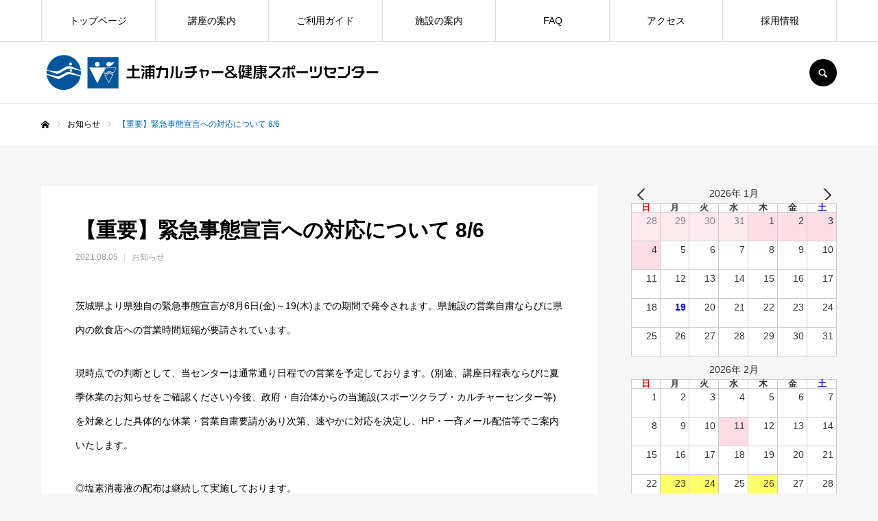

--- FILE ---
content_type: text/html; charset=UTF-8
request_url: https://tsuchi-cul.com/news/%E3%80%90%E9%87%8D%E8%A6%81%E3%80%91%E7%B7%8A%E6%80%A5%E4%BA%8B%E6%85%8B%E5%AE%A3%E8%A8%80%E3%81%B8%E3%81%AE%E5%AF%BE%E5%BF%9C%E3%81%AB%E3%81%A4%E3%81%84%E3%81%A6/
body_size: 20887
content:
<!DOCTYPE html>
<html class="pc" lang="ja">
<head>
<meta charset="UTF-8">
<!--[if IE]><meta http-equiv="X-UA-Compatible" content="IE=edge"><![endif]-->
<meta name="viewport" content="width=device-width">
<meta name="format-detection" content="telephone=no">
<title>【重要】緊急事態宣言への対応について 8/6 - 土浦カルチャー&amp;健康スポーツセンター</title>
<meta name="description" content="茨城県より県独自の緊急事態宣言が8月6日(金)～19(木)までの期間で発令されます。県施設の営業自粛ならびに県内の飲食店への営業時間短縮が要請されています。現時点での判断として、当センターは通常通り日程での営業を予定しております。">
<link rel="pingback" href="https://tsuchi-cul.com/wp/xmlrpc.php">
<link rel="shortcut icon" href="https://tsuchi-cul.com/wp/wp-content/uploads/2021/03/ファビコン.jpg">
<meta name='robots' content='index, follow, max-image-preview:large, max-snippet:-1, max-video-preview:-1' />

	<!-- This site is optimized with the Yoast SEO plugin v20.2.1 - https://yoast.com/wordpress/plugins/seo/ -->
	<link rel="canonical" href="https://tsuchi-cul.com/news/【重要】緊急事態宣言への対応について/" />
	<meta property="og:locale" content="ja_JP" />
	<meta property="og:type" content="article" />
	<meta property="og:title" content="【重要】緊急事態宣言への対応について 8/6 - 土浦カルチャー&amp;健康スポーツセンター" />
	<meta property="og:description" content="茨城県より県独自の緊急事態宣言が8月6日(金)～19(木)までの期間で発令されます。県施設の営業自粛ならびに県内の飲食店への営業時間短縮が要請されています。 現時点での判断として、当センターは通常通り日程での営業を予定し [&hellip;]" />
	<meta property="og:url" content="https://tsuchi-cul.com/news/【重要】緊急事態宣言への対応について/" />
	<meta property="og:site_name" content="土浦カルチャー&amp;健康スポーツセンター" />
	<meta property="article:publisher" content="https://www.facebook.com/tucks.tsuchiuraculture/" />
	<meta property="article:modified_time" content="2021-08-20T11:05:38+00:00" />
	<meta property="og:image" content="https://tsuchi-cul.com/wp/wp-content/uploads/2021/01/NEWS_お知らせ_赤-01.png" />
	<meta property="og:image:width" content="1772" />
	<meta property="og:image:height" content="1772" />
	<meta property="og:image:type" content="image/png" />
	<meta name="twitter:card" content="summary_large_image" />
	<script type="application/ld+json" class="yoast-schema-graph">{"@context":"https://schema.org","@graph":[{"@type":"WebPage","@id":"https://tsuchi-cul.com/news/%e3%80%90%e9%87%8d%e8%a6%81%e3%80%91%e7%b7%8a%e6%80%a5%e4%ba%8b%e6%85%8b%e5%ae%a3%e8%a8%80%e3%81%b8%e3%81%ae%e5%af%be%e5%bf%9c%e3%81%ab%e3%81%a4%e3%81%84%e3%81%a6/","url":"https://tsuchi-cul.com/news/%e3%80%90%e9%87%8d%e8%a6%81%e3%80%91%e7%b7%8a%e6%80%a5%e4%ba%8b%e6%85%8b%e5%ae%a3%e8%a8%80%e3%81%b8%e3%81%ae%e5%af%be%e5%bf%9c%e3%81%ab%e3%81%a4%e3%81%84%e3%81%a6/","name":"【重要】緊急事態宣言への対応について 8/6 - 土浦カルチャー&amp;健康スポーツセンター","isPartOf":{"@id":"https://tsuchi-cul.com/#website"},"primaryImageOfPage":{"@id":"https://tsuchi-cul.com/news/%e3%80%90%e9%87%8d%e8%a6%81%e3%80%91%e7%b7%8a%e6%80%a5%e4%ba%8b%e6%85%8b%e5%ae%a3%e8%a8%80%e3%81%b8%e3%81%ae%e5%af%be%e5%bf%9c%e3%81%ab%e3%81%a4%e3%81%84%e3%81%a6/#primaryimage"},"image":{"@id":"https://tsuchi-cul.com/news/%e3%80%90%e9%87%8d%e8%a6%81%e3%80%91%e7%b7%8a%e6%80%a5%e4%ba%8b%e6%85%8b%e5%ae%a3%e8%a8%80%e3%81%b8%e3%81%ae%e5%af%be%e5%bf%9c%e3%81%ab%e3%81%a4%e3%81%84%e3%81%a6/#primaryimage"},"thumbnailUrl":"https://tsuchi-cul.com/wp/wp-content/uploads/2021/01/NEWS_お知らせ_赤-01.png","datePublished":"2021-08-05T01:03:01+00:00","dateModified":"2021-08-20T11:05:38+00:00","breadcrumb":{"@id":"https://tsuchi-cul.com/news/%e3%80%90%e9%87%8d%e8%a6%81%e3%80%91%e7%b7%8a%e6%80%a5%e4%ba%8b%e6%85%8b%e5%ae%a3%e8%a8%80%e3%81%b8%e3%81%ae%e5%af%be%e5%bf%9c%e3%81%ab%e3%81%a4%e3%81%84%e3%81%a6/#breadcrumb"},"inLanguage":"ja","potentialAction":[{"@type":"ReadAction","target":["https://tsuchi-cul.com/news/%e3%80%90%e9%87%8d%e8%a6%81%e3%80%91%e7%b7%8a%e6%80%a5%e4%ba%8b%e6%85%8b%e5%ae%a3%e8%a8%80%e3%81%b8%e3%81%ae%e5%af%be%e5%bf%9c%e3%81%ab%e3%81%a4%e3%81%84%e3%81%a6/"]}]},{"@type":"ImageObject","inLanguage":"ja","@id":"https://tsuchi-cul.com/news/%e3%80%90%e9%87%8d%e8%a6%81%e3%80%91%e7%b7%8a%e6%80%a5%e4%ba%8b%e6%85%8b%e5%ae%a3%e8%a8%80%e3%81%b8%e3%81%ae%e5%af%be%e5%bf%9c%e3%81%ab%e3%81%a4%e3%81%84%e3%81%a6/#primaryimage","url":"https://tsuchi-cul.com/wp/wp-content/uploads/2021/01/NEWS_お知らせ_赤-01.png","contentUrl":"https://tsuchi-cul.com/wp/wp-content/uploads/2021/01/NEWS_お知らせ_赤-01.png","width":1772,"height":1772},{"@type":"BreadcrumbList","@id":"https://tsuchi-cul.com/news/%e3%80%90%e9%87%8d%e8%a6%81%e3%80%91%e7%b7%8a%e6%80%a5%e4%ba%8b%e6%85%8b%e5%ae%a3%e8%a8%80%e3%81%b8%e3%81%ae%e5%af%be%e5%bf%9c%e3%81%ab%e3%81%a4%e3%81%84%e3%81%a6/#breadcrumb","itemListElement":[{"@type":"ListItem","position":1,"name":"ホーム","item":"https://tsuchi-cul.com/"},{"@type":"ListItem","position":2,"name":"お知らせ","item":"https://tsuchi-cul.com/news/"},{"@type":"ListItem","position":3,"name":"【重要】緊急事態宣言への対応について 8/6"}]},{"@type":"WebSite","@id":"https://tsuchi-cul.com/#website","url":"https://tsuchi-cul.com/","name":"土浦カルチャー&amp;健康スポーツセンター","description":"地域の方のココロとカラダの健康づくりを応援します。","potentialAction":[{"@type":"SearchAction","target":{"@type":"EntryPoint","urlTemplate":"https://tsuchi-cul.com/?s={search_term_string}"},"query-input":"required name=search_term_string"}],"inLanguage":"ja"}]}</script>
	<!-- / Yoast SEO plugin. -->


<link rel="alternate" type="application/rss+xml" title="土浦カルチャー&amp;健康スポーツセンター &raquo; フィード" href="https://tsuchi-cul.com/feed/" />
<link rel="alternate" type="application/rss+xml" title="土浦カルチャー&amp;健康スポーツセンター &raquo; コメントフィード" href="https://tsuchi-cul.com/comments/feed/" />
<script type="text/javascript">
/* <![CDATA[ */
window._wpemojiSettings = {"baseUrl":"https:\/\/s.w.org\/images\/core\/emoji\/15.0.3\/72x72\/","ext":".png","svgUrl":"https:\/\/s.w.org\/images\/core\/emoji\/15.0.3\/svg\/","svgExt":".svg","source":{"concatemoji":"https:\/\/tsuchi-cul.com\/wp\/wp-includes\/js\/wp-emoji-release.min.js?ver=6.5.7"}};
/*! This file is auto-generated */
!function(i,n){var o,s,e;function c(e){try{var t={supportTests:e,timestamp:(new Date).valueOf()};sessionStorage.setItem(o,JSON.stringify(t))}catch(e){}}function p(e,t,n){e.clearRect(0,0,e.canvas.width,e.canvas.height),e.fillText(t,0,0);var t=new Uint32Array(e.getImageData(0,0,e.canvas.width,e.canvas.height).data),r=(e.clearRect(0,0,e.canvas.width,e.canvas.height),e.fillText(n,0,0),new Uint32Array(e.getImageData(0,0,e.canvas.width,e.canvas.height).data));return t.every(function(e,t){return e===r[t]})}function u(e,t,n){switch(t){case"flag":return n(e,"\ud83c\udff3\ufe0f\u200d\u26a7\ufe0f","\ud83c\udff3\ufe0f\u200b\u26a7\ufe0f")?!1:!n(e,"\ud83c\uddfa\ud83c\uddf3","\ud83c\uddfa\u200b\ud83c\uddf3")&&!n(e,"\ud83c\udff4\udb40\udc67\udb40\udc62\udb40\udc65\udb40\udc6e\udb40\udc67\udb40\udc7f","\ud83c\udff4\u200b\udb40\udc67\u200b\udb40\udc62\u200b\udb40\udc65\u200b\udb40\udc6e\u200b\udb40\udc67\u200b\udb40\udc7f");case"emoji":return!n(e,"\ud83d\udc26\u200d\u2b1b","\ud83d\udc26\u200b\u2b1b")}return!1}function f(e,t,n){var r="undefined"!=typeof WorkerGlobalScope&&self instanceof WorkerGlobalScope?new OffscreenCanvas(300,150):i.createElement("canvas"),a=r.getContext("2d",{willReadFrequently:!0}),o=(a.textBaseline="top",a.font="600 32px Arial",{});return e.forEach(function(e){o[e]=t(a,e,n)}),o}function t(e){var t=i.createElement("script");t.src=e,t.defer=!0,i.head.appendChild(t)}"undefined"!=typeof Promise&&(o="wpEmojiSettingsSupports",s=["flag","emoji"],n.supports={everything:!0,everythingExceptFlag:!0},e=new Promise(function(e){i.addEventListener("DOMContentLoaded",e,{once:!0})}),new Promise(function(t){var n=function(){try{var e=JSON.parse(sessionStorage.getItem(o));if("object"==typeof e&&"number"==typeof e.timestamp&&(new Date).valueOf()<e.timestamp+604800&&"object"==typeof e.supportTests)return e.supportTests}catch(e){}return null}();if(!n){if("undefined"!=typeof Worker&&"undefined"!=typeof OffscreenCanvas&&"undefined"!=typeof URL&&URL.createObjectURL&&"undefined"!=typeof Blob)try{var e="postMessage("+f.toString()+"("+[JSON.stringify(s),u.toString(),p.toString()].join(",")+"));",r=new Blob([e],{type:"text/javascript"}),a=new Worker(URL.createObjectURL(r),{name:"wpTestEmojiSupports"});return void(a.onmessage=function(e){c(n=e.data),a.terminate(),t(n)})}catch(e){}c(n=f(s,u,p))}t(n)}).then(function(e){for(var t in e)n.supports[t]=e[t],n.supports.everything=n.supports.everything&&n.supports[t],"flag"!==t&&(n.supports.everythingExceptFlag=n.supports.everythingExceptFlag&&n.supports[t]);n.supports.everythingExceptFlag=n.supports.everythingExceptFlag&&!n.supports.flag,n.DOMReady=!1,n.readyCallback=function(){n.DOMReady=!0}}).then(function(){return e}).then(function(){var e;n.supports.everything||(n.readyCallback(),(e=n.source||{}).concatemoji?t(e.concatemoji):e.wpemoji&&e.twemoji&&(t(e.twemoji),t(e.wpemoji)))}))}((window,document),window._wpemojiSettings);
/* ]]> */
</script>
<link rel='stylesheet' id='style-css' href='https://tsuchi-cul.com/wp/wp-content/themes/every_tcd075/style.css?ver=2.3.1' type='text/css' media='all' />
<style id='wp-emoji-styles-inline-css' type='text/css'>

	img.wp-smiley, img.emoji {
		display: inline !important;
		border: none !important;
		box-shadow: none !important;
		height: 1em !important;
		width: 1em !important;
		margin: 0 0.07em !important;
		vertical-align: -0.1em !important;
		background: none !important;
		padding: 0 !important;
	}
</style>
<link rel='stylesheet' id='wp-block-library-css' href='https://tsuchi-cul.com/wp/wp-includes/css/dist/block-library/style.min.css?ver=6.5.7' type='text/css' media='all' />
<style id='xo-event-calendar-event-calendar-style-inline-css' type='text/css'>
.xo-event-calendar{font-family:Helvetica Neue,Helvetica,Hiragino Kaku Gothic ProN,Meiryo,MS PGothic,sans-serif;overflow:auto;position:relative}.xo-event-calendar td,.xo-event-calendar th{padding:0!important}.xo-event-calendar .calendar:nth-child(n+2) .month-next,.xo-event-calendar .calendar:nth-child(n+2) .month-prev{visibility:hidden}.xo-event-calendar table{background-color:transparent;border-collapse:separate;border-spacing:0;color:#333;margin:0;padding:0;table-layout:fixed;width:100%}.xo-event-calendar table caption,.xo-event-calendar table tbody,.xo-event-calendar table td,.xo-event-calendar table tfoot,.xo-event-calendar table th,.xo-event-calendar table thead,.xo-event-calendar table tr{background:transparent;border:0;margin:0;opacity:1;outline:0;padding:0;vertical-align:baseline}.xo-event-calendar table table tr{display:table-row}.xo-event-calendar table table td,.xo-event-calendar table table th{display:table-cell;padding:0}.xo-event-calendar table.xo-month{border:1px solid #ccc;border-right-width:0;margin:0 0 8px;padding:0}.xo-event-calendar table.xo-month td,.xo-event-calendar table.xo-month th{background-color:#fff;border:1px solid #ccc;padding:0}.xo-event-calendar table.xo-month caption{caption-side:top}.xo-event-calendar table.xo-month .month-header{display:flex;flex-flow:wrap;justify-content:center;margin:4px 0}.xo-event-calendar table.xo-month .month-header>span{flex-grow:1;text-align:center}.xo-event-calendar table.xo-month button{background-color:transparent;border:0;box-shadow:none;color:#333;cursor:pointer;margin:0;overflow:hidden;padding:0;text-shadow:none;width:38px}.xo-event-calendar table.xo-month button[disabled]{cursor:default;opacity:.3}.xo-event-calendar table.xo-month button>span{text-align:center;vertical-align:middle}.xo-event-calendar table.xo-month button span.nav-prev{border-bottom:2px solid #333;border-left:2px solid #333;display:inline-block;font-size:0;height:13px;transform:rotate(45deg);width:13px}.xo-event-calendar table.xo-month button span.nav-next{border-right:2px solid #333;border-top:2px solid #333;display:inline-block;font-size:0;height:13px;transform:rotate(45deg);width:13px}.xo-event-calendar table.xo-month button:hover span.nav-next,.xo-event-calendar table.xo-month button:hover span.nav-prev{border-width:3px}.xo-event-calendar table.xo-month>thead th{border-width:0 1px 0 0;color:#333;font-size:.9em;font-weight:700;padding:1px 0;text-align:center}.xo-event-calendar table.xo-month>thead th.sunday{color:#d00}.xo-event-calendar table.xo-month>thead th.saturday{color:#00d}.xo-event-calendar table.xo-month .month-week{border:0;overflow:hidden;padding:0;position:relative;width:100%}.xo-event-calendar table.xo-month .month-week table{border:0;margin:0;padding:0}.xo-event-calendar table.xo-month .month-dayname{border-width:1px 0 0 1px;bottom:0;left:0;position:absolute;right:0;top:0}.xo-event-calendar table.xo-month .month-dayname td{border-width:1px 1px 0 0;padding:0}.xo-event-calendar table.xo-month .month-dayname td div{border-width:1px 1px 0 0;font-size:100%;height:1000px;line-height:1.2em;padding:4px;text-align:right}.xo-event-calendar table.xo-month .month-dayname td div.other-month{opacity:.6}.xo-event-calendar table.xo-month .month-dayname td div.today{color:#00d;font-weight:700}.xo-event-calendar table.xo-month .month-dayname-space{height:1.5em;position:relative;top:0}.xo-event-calendar table.xo-month .month-event{background-color:transparent;position:relative;top:0}.xo-event-calendar table.xo-month .month-event td{background-color:transparent;border-width:0 1px 0 0;padding:0 1px 2px}.xo-event-calendar table.xo-month .month-event-space{background-color:transparent;height:1.5em}.xo-event-calendar table.xo-month .month-event-space td{border-width:0 1px 0 0}.xo-event-calendar table.xo-month .month-event tr,.xo-event-calendar table.xo-month .month-event-space tr{background-color:transparent}.xo-event-calendar table.xo-month .month-event-title{background-color:#ccc;border-radius:3px;color:#666;display:block;font-size:.8em;margin:1px;overflow:hidden;padding:0 4px;text-align:left;white-space:nowrap}.xo-event-calendar p.holiday-title{font-size:90%;margin:0;padding:2px 0;vertical-align:middle}.xo-event-calendar p.holiday-title span{border:1px solid #ccc;margin:0 6px 0 0;padding:0 0 0 18px}.xo-event-calendar .loading-animation{left:50%;margin:-20px 0 0 -20px;position:absolute;top:50%}@media(min-width:600px){.xo-event-calendar .calendars.columns-2{-moz-column-gap:15px;column-gap:15px;display:grid;grid-template-columns:repeat(2,1fr);row-gap:5px}.xo-event-calendar .calendars.columns-2 .month-next,.xo-event-calendar .calendars.columns-2 .month-prev{visibility:hidden}.xo-event-calendar .calendars.columns-2 .calendar:first-child .month-prev,.xo-event-calendar .calendars.columns-2 .calendar:nth-child(2) .month-next{visibility:visible}.xo-event-calendar .calendars.columns-3{-moz-column-gap:15px;column-gap:15px;display:grid;grid-template-columns:repeat(3,1fr);row-gap:5px}.xo-event-calendar .calendars.columns-3 .month-next,.xo-event-calendar .calendars.columns-3 .month-prev{visibility:hidden}.xo-event-calendar .calendars.columns-3 .calendar:first-child .month-prev,.xo-event-calendar .calendars.columns-3 .calendar:nth-child(3) .month-next{visibility:visible}.xo-event-calendar .calendars.columns-4{-moz-column-gap:15px;column-gap:15px;display:grid;grid-template-columns:repeat(4,1fr);row-gap:5px}.xo-event-calendar .calendars.columns-4 .month-next,.xo-event-calendar .calendars.columns-4 .month-prev{visibility:hidden}.xo-event-calendar .calendars.columns-4 .calendar:first-child .month-prev,.xo-event-calendar .calendars.columns-4 .calendar:nth-child(4) .month-next{visibility:visible}}.xo-event-calendar.xo-calendar-loading .xo-months{opacity:.5}.xo-event-calendar.xo-calendar-loading .loading-animation{animation:loadingCircRot .8s linear infinite;border:5px solid rgba(0,0,0,.2);border-radius:50%;border-top-color:#4285f4;height:40px;width:40px}@keyframes loadingCircRot{0%{transform:rotate(0deg)}to{transform:rotate(359deg)}}.xo-event-calendar.is-style-legacy table.xo-month .month-header>span{font-size:120%;line-height:28px}.xo-event-calendar.is-style-regular table.xo-month button:not(:hover):not(:active):not(.has-background){background-color:transparent;color:#333}.xo-event-calendar.is-style-regular table.xo-month button>span{text-align:center;vertical-align:middle}.xo-event-calendar.is-style-regular table.xo-month button>span:not(.dashicons){font-size:2em;overflow:hidden;text-indent:100%;white-space:nowrap}.xo-event-calendar.is-style-regular table.xo-month .month-next,.xo-event-calendar.is-style-regular table.xo-month .month-prev{height:2em;width:2em}.xo-event-calendar.is-style-regular table.xo-month .month-header{align-items:center;display:flex;justify-content:center;padding:.2em 0}.xo-event-calendar.is-style-regular table.xo-month .month-header .calendar-caption{flex-grow:1}.xo-event-calendar.is-style-regular table.xo-month .month-header>span{font-size:1.1em}.xo-event-calendar.is-style-regular table.xo-month>thead th{background:#fafafa;font-size:.8em}.xo-event-calendar.is-style-regular table.xo-month .month-dayname td div{font-size:1em;padding:.2em}.xo-event-calendar.is-style-regular table.xo-month .month-dayname td div.today{color:#339;font-weight:700}.xo-event-calendar.is-style-regular .holiday-titles{display:inline-flex;flex-wrap:wrap;gap:.25em 1em}.xo-event-calendar.is-style-regular p.holiday-title{font-size:.875em;margin:0 0 .5em}.xo-event-calendar.is-style-regular p.holiday-title span{margin:0 .25em 0 0;padding:0 0 0 1.25em}

</style>
<style id='xo-event-calendar-simple-calendar-style-inline-css' type='text/css'>
.xo-simple-calendar{box-sizing:border-box;font-family:Helvetica Neue,Helvetica,Hiragino Kaku Gothic ProN,Meiryo,MS PGothic,sans-serif;margin:0;padding:0;position:relative}.xo-simple-calendar td,.xo-simple-calendar th{padding:0!important}.xo-simple-calendar .calendar:nth-child(n+2) .month-next,.xo-simple-calendar .calendar:nth-child(n+2) .month-prev{visibility:hidden}.xo-simple-calendar .calendar table.month{border:0;border-collapse:separate;border-spacing:1px;box-sizing:border-box;margin:0 0 .5em;min-width:auto;outline:0;padding:0;table-layout:fixed;width:100%}.xo-simple-calendar .calendar table.month caption,.xo-simple-calendar .calendar table.month tbody,.xo-simple-calendar .calendar table.month td,.xo-simple-calendar .calendar table.month tfoot,.xo-simple-calendar .calendar table.month th,.xo-simple-calendar .calendar table.month thead,.xo-simple-calendar .calendar table.month tr{background:transparent;border:0;margin:0;opacity:1;outline:0;padding:0;vertical-align:baseline}.xo-simple-calendar .calendar table.month caption{caption-side:top;font-size:1.1em}.xo-simple-calendar .calendar table.month .month-header{align-items:center;display:flex;justify-content:center;width:100%}.xo-simple-calendar .calendar table.month .month-header .month-title{flex-grow:1;font-size:1em;font-weight:400;letter-spacing:.1em;line-height:1em;padding:0;text-align:center}.xo-simple-calendar .calendar table.month .month-header button{background:none;background-color:transparent;border:0;font-size:1.4em;line-height:1.4em;margin:0;outline-offset:0;padding:0;width:1.4em}.xo-simple-calendar .calendar table.month .month-header button:not(:hover):not(:active):not(.has-background){background-color:transparent}.xo-simple-calendar .calendar table.month .month-header button:hover{opacity:.6}.xo-simple-calendar .calendar table.month .month-header button:disabled{cursor:auto;opacity:.3}.xo-simple-calendar .calendar table.month .month-header .month-next,.xo-simple-calendar .calendar table.month .month-header .month-prev{background-color:transparent;color:#333;cursor:pointer}.xo-simple-calendar .calendar table.month tr{background:transparent;border:0;outline:0}.xo-simple-calendar .calendar table.month td,.xo-simple-calendar .calendar table.month th{background:transparent;border:0;outline:0;text-align:center;vertical-align:middle;word-break:normal}.xo-simple-calendar .calendar table.month th{font-size:.8em;font-weight:700}.xo-simple-calendar .calendar table.month td{font-size:1em;font-weight:400}.xo-simple-calendar .calendar table.month .day.holiday{color:#333}.xo-simple-calendar .calendar table.month .day.other{opacity:.3}.xo-simple-calendar .calendar table.month .day>span{box-sizing:border-box;display:inline-block;padding:.2em;width:100%}.xo-simple-calendar .calendar table.month th>span{color:#333}.xo-simple-calendar .calendar table.month .day.sun>span,.xo-simple-calendar .calendar table.month th.sun>span{color:#ec0220}.xo-simple-calendar .calendar table.month .day.sat>span,.xo-simple-calendar .calendar table.month th.sat>span{color:#0069de}.xo-simple-calendar .calendars-footer{margin:.5em;padding:0}.xo-simple-calendar .calendars-footer ul.holiday-titles{border:0;display:inline-flex;flex-wrap:wrap;gap:.25em 1em;margin:0;outline:0;padding:0}.xo-simple-calendar .calendars-footer ul.holiday-titles li{border:0;list-style:none;margin:0;outline:0;padding:0}.xo-simple-calendar .calendars-footer ul.holiday-titles li:after,.xo-simple-calendar .calendars-footer ul.holiday-titles li:before{content:none}.xo-simple-calendar .calendars-footer ul.holiday-titles .mark{border-radius:50%;display:inline-block;height:1.2em;vertical-align:middle;width:1.2em}.xo-simple-calendar .calendars-footer ul.holiday-titles .title{font-size:.7em;vertical-align:middle}@media(min-width:600px){.xo-simple-calendar .calendars.columns-2{-moz-column-gap:15px;column-gap:15px;display:grid;grid-template-columns:repeat(2,1fr);row-gap:5px}.xo-simple-calendar .calendars.columns-2 .month-next,.xo-simple-calendar .calendars.columns-2 .month-prev{visibility:hidden}.xo-simple-calendar .calendars.columns-2 .calendar:first-child .month-prev,.xo-simple-calendar .calendars.columns-2 .calendar:nth-child(2) .month-next{visibility:visible}.xo-simple-calendar .calendars.columns-3{-moz-column-gap:15px;column-gap:15px;display:grid;grid-template-columns:repeat(3,1fr);row-gap:5px}.xo-simple-calendar .calendars.columns-3 .month-next,.xo-simple-calendar .calendars.columns-3 .month-prev{visibility:hidden}.xo-simple-calendar .calendars.columns-3 .calendar:first-child .month-prev,.xo-simple-calendar .calendars.columns-3 .calendar:nth-child(3) .month-next{visibility:visible}.xo-simple-calendar .calendars.columns-4{-moz-column-gap:15px;column-gap:15px;display:grid;grid-template-columns:repeat(4,1fr);row-gap:5px}.xo-simple-calendar .calendars.columns-4 .month-next,.xo-simple-calendar .calendars.columns-4 .month-prev{visibility:hidden}.xo-simple-calendar .calendars.columns-4 .calendar:first-child .month-prev,.xo-simple-calendar .calendars.columns-4 .calendar:nth-child(4) .month-next{visibility:visible}}.xo-simple-calendar .calendar-loading-animation{left:50%;margin:-20px 0 0 -20px;position:absolute;top:50%}.xo-simple-calendar.xo-calendar-loading .calendars{opacity:.3}.xo-simple-calendar.xo-calendar-loading .calendar-loading-animation{animation:SimpleCalendarLoadingCircRot .8s linear infinite;border:5px solid rgba(0,0,0,.2);border-radius:50%;border-top-color:#4285f4;height:40px;width:40px}@keyframes SimpleCalendarLoadingCircRot{0%{transform:rotate(0deg)}to{transform:rotate(359deg)}}.xo-simple-calendar.is-style-regular table.month{border-collapse:collapse;border-spacing:0}.xo-simple-calendar.is-style-regular table.month tr{border:0}.xo-simple-calendar.is-style-regular table.month .day>span{border-radius:50%;line-height:2em;padding:.1em;width:2.2em}.xo-simple-calendar.is-style-frame table.month{background:transparent;border-collapse:collapse;border-spacing:0}.xo-simple-calendar.is-style-frame table.month thead tr{background:#eee}.xo-simple-calendar.is-style-frame table.month tbody tr{background:#fff}.xo-simple-calendar.is-style-frame table.month td,.xo-simple-calendar.is-style-frame table.month th{border:1px solid #ccc}.xo-simple-calendar.is-style-frame .calendars-footer{margin:8px 0}.xo-simple-calendar.is-style-frame .calendars-footer ul.holiday-titles .mark{border:1px solid #ccc;border-radius:0}

</style>
<style id='classic-theme-styles-inline-css' type='text/css'>
/*! This file is auto-generated */
.wp-block-button__link{color:#fff;background-color:#32373c;border-radius:9999px;box-shadow:none;text-decoration:none;padding:calc(.667em + 2px) calc(1.333em + 2px);font-size:1.125em}.wp-block-file__button{background:#32373c;color:#fff;text-decoration:none}
</style>
<style id='global-styles-inline-css' type='text/css'>
body{--wp--preset--color--black: #000000;--wp--preset--color--cyan-bluish-gray: #abb8c3;--wp--preset--color--white: #ffffff;--wp--preset--color--pale-pink: #f78da7;--wp--preset--color--vivid-red: #cf2e2e;--wp--preset--color--luminous-vivid-orange: #ff6900;--wp--preset--color--luminous-vivid-amber: #fcb900;--wp--preset--color--light-green-cyan: #7bdcb5;--wp--preset--color--vivid-green-cyan: #00d084;--wp--preset--color--pale-cyan-blue: #8ed1fc;--wp--preset--color--vivid-cyan-blue: #0693e3;--wp--preset--color--vivid-purple: #9b51e0;--wp--preset--gradient--vivid-cyan-blue-to-vivid-purple: linear-gradient(135deg,rgba(6,147,227,1) 0%,rgb(155,81,224) 100%);--wp--preset--gradient--light-green-cyan-to-vivid-green-cyan: linear-gradient(135deg,rgb(122,220,180) 0%,rgb(0,208,130) 100%);--wp--preset--gradient--luminous-vivid-amber-to-luminous-vivid-orange: linear-gradient(135deg,rgba(252,185,0,1) 0%,rgba(255,105,0,1) 100%);--wp--preset--gradient--luminous-vivid-orange-to-vivid-red: linear-gradient(135deg,rgba(255,105,0,1) 0%,rgb(207,46,46) 100%);--wp--preset--gradient--very-light-gray-to-cyan-bluish-gray: linear-gradient(135deg,rgb(238,238,238) 0%,rgb(169,184,195) 100%);--wp--preset--gradient--cool-to-warm-spectrum: linear-gradient(135deg,rgb(74,234,220) 0%,rgb(151,120,209) 20%,rgb(207,42,186) 40%,rgb(238,44,130) 60%,rgb(251,105,98) 80%,rgb(254,248,76) 100%);--wp--preset--gradient--blush-light-purple: linear-gradient(135deg,rgb(255,206,236) 0%,rgb(152,150,240) 100%);--wp--preset--gradient--blush-bordeaux: linear-gradient(135deg,rgb(254,205,165) 0%,rgb(254,45,45) 50%,rgb(107,0,62) 100%);--wp--preset--gradient--luminous-dusk: linear-gradient(135deg,rgb(255,203,112) 0%,rgb(199,81,192) 50%,rgb(65,88,208) 100%);--wp--preset--gradient--pale-ocean: linear-gradient(135deg,rgb(255,245,203) 0%,rgb(182,227,212) 50%,rgb(51,167,181) 100%);--wp--preset--gradient--electric-grass: linear-gradient(135deg,rgb(202,248,128) 0%,rgb(113,206,126) 100%);--wp--preset--gradient--midnight: linear-gradient(135deg,rgb(2,3,129) 0%,rgb(40,116,252) 100%);--wp--preset--font-size--small: 13px;--wp--preset--font-size--medium: 20px;--wp--preset--font-size--large: 36px;--wp--preset--font-size--x-large: 42px;--wp--preset--spacing--20: 0.44rem;--wp--preset--spacing--30: 0.67rem;--wp--preset--spacing--40: 1rem;--wp--preset--spacing--50: 1.5rem;--wp--preset--spacing--60: 2.25rem;--wp--preset--spacing--70: 3.38rem;--wp--preset--spacing--80: 5.06rem;--wp--preset--shadow--natural: 6px 6px 9px rgba(0, 0, 0, 0.2);--wp--preset--shadow--deep: 12px 12px 50px rgba(0, 0, 0, 0.4);--wp--preset--shadow--sharp: 6px 6px 0px rgba(0, 0, 0, 0.2);--wp--preset--shadow--outlined: 6px 6px 0px -3px rgba(255, 255, 255, 1), 6px 6px rgba(0, 0, 0, 1);--wp--preset--shadow--crisp: 6px 6px 0px rgba(0, 0, 0, 1);}:where(.is-layout-flex){gap: 0.5em;}:where(.is-layout-grid){gap: 0.5em;}body .is-layout-flex{display: flex;}body .is-layout-flex{flex-wrap: wrap;align-items: center;}body .is-layout-flex > *{margin: 0;}body .is-layout-grid{display: grid;}body .is-layout-grid > *{margin: 0;}:where(.wp-block-columns.is-layout-flex){gap: 2em;}:where(.wp-block-columns.is-layout-grid){gap: 2em;}:where(.wp-block-post-template.is-layout-flex){gap: 1.25em;}:where(.wp-block-post-template.is-layout-grid){gap: 1.25em;}.has-black-color{color: var(--wp--preset--color--black) !important;}.has-cyan-bluish-gray-color{color: var(--wp--preset--color--cyan-bluish-gray) !important;}.has-white-color{color: var(--wp--preset--color--white) !important;}.has-pale-pink-color{color: var(--wp--preset--color--pale-pink) !important;}.has-vivid-red-color{color: var(--wp--preset--color--vivid-red) !important;}.has-luminous-vivid-orange-color{color: var(--wp--preset--color--luminous-vivid-orange) !important;}.has-luminous-vivid-amber-color{color: var(--wp--preset--color--luminous-vivid-amber) !important;}.has-light-green-cyan-color{color: var(--wp--preset--color--light-green-cyan) !important;}.has-vivid-green-cyan-color{color: var(--wp--preset--color--vivid-green-cyan) !important;}.has-pale-cyan-blue-color{color: var(--wp--preset--color--pale-cyan-blue) !important;}.has-vivid-cyan-blue-color{color: var(--wp--preset--color--vivid-cyan-blue) !important;}.has-vivid-purple-color{color: var(--wp--preset--color--vivid-purple) !important;}.has-black-background-color{background-color: var(--wp--preset--color--black) !important;}.has-cyan-bluish-gray-background-color{background-color: var(--wp--preset--color--cyan-bluish-gray) !important;}.has-white-background-color{background-color: var(--wp--preset--color--white) !important;}.has-pale-pink-background-color{background-color: var(--wp--preset--color--pale-pink) !important;}.has-vivid-red-background-color{background-color: var(--wp--preset--color--vivid-red) !important;}.has-luminous-vivid-orange-background-color{background-color: var(--wp--preset--color--luminous-vivid-orange) !important;}.has-luminous-vivid-amber-background-color{background-color: var(--wp--preset--color--luminous-vivid-amber) !important;}.has-light-green-cyan-background-color{background-color: var(--wp--preset--color--light-green-cyan) !important;}.has-vivid-green-cyan-background-color{background-color: var(--wp--preset--color--vivid-green-cyan) !important;}.has-pale-cyan-blue-background-color{background-color: var(--wp--preset--color--pale-cyan-blue) !important;}.has-vivid-cyan-blue-background-color{background-color: var(--wp--preset--color--vivid-cyan-blue) !important;}.has-vivid-purple-background-color{background-color: var(--wp--preset--color--vivid-purple) !important;}.has-black-border-color{border-color: var(--wp--preset--color--black) !important;}.has-cyan-bluish-gray-border-color{border-color: var(--wp--preset--color--cyan-bluish-gray) !important;}.has-white-border-color{border-color: var(--wp--preset--color--white) !important;}.has-pale-pink-border-color{border-color: var(--wp--preset--color--pale-pink) !important;}.has-vivid-red-border-color{border-color: var(--wp--preset--color--vivid-red) !important;}.has-luminous-vivid-orange-border-color{border-color: var(--wp--preset--color--luminous-vivid-orange) !important;}.has-luminous-vivid-amber-border-color{border-color: var(--wp--preset--color--luminous-vivid-amber) !important;}.has-light-green-cyan-border-color{border-color: var(--wp--preset--color--light-green-cyan) !important;}.has-vivid-green-cyan-border-color{border-color: var(--wp--preset--color--vivid-green-cyan) !important;}.has-pale-cyan-blue-border-color{border-color: var(--wp--preset--color--pale-cyan-blue) !important;}.has-vivid-cyan-blue-border-color{border-color: var(--wp--preset--color--vivid-cyan-blue) !important;}.has-vivid-purple-border-color{border-color: var(--wp--preset--color--vivid-purple) !important;}.has-vivid-cyan-blue-to-vivid-purple-gradient-background{background: var(--wp--preset--gradient--vivid-cyan-blue-to-vivid-purple) !important;}.has-light-green-cyan-to-vivid-green-cyan-gradient-background{background: var(--wp--preset--gradient--light-green-cyan-to-vivid-green-cyan) !important;}.has-luminous-vivid-amber-to-luminous-vivid-orange-gradient-background{background: var(--wp--preset--gradient--luminous-vivid-amber-to-luminous-vivid-orange) !important;}.has-luminous-vivid-orange-to-vivid-red-gradient-background{background: var(--wp--preset--gradient--luminous-vivid-orange-to-vivid-red) !important;}.has-very-light-gray-to-cyan-bluish-gray-gradient-background{background: var(--wp--preset--gradient--very-light-gray-to-cyan-bluish-gray) !important;}.has-cool-to-warm-spectrum-gradient-background{background: var(--wp--preset--gradient--cool-to-warm-spectrum) !important;}.has-blush-light-purple-gradient-background{background: var(--wp--preset--gradient--blush-light-purple) !important;}.has-blush-bordeaux-gradient-background{background: var(--wp--preset--gradient--blush-bordeaux) !important;}.has-luminous-dusk-gradient-background{background: var(--wp--preset--gradient--luminous-dusk) !important;}.has-pale-ocean-gradient-background{background: var(--wp--preset--gradient--pale-ocean) !important;}.has-electric-grass-gradient-background{background: var(--wp--preset--gradient--electric-grass) !important;}.has-midnight-gradient-background{background: var(--wp--preset--gradient--midnight) !important;}.has-small-font-size{font-size: var(--wp--preset--font-size--small) !important;}.has-medium-font-size{font-size: var(--wp--preset--font-size--medium) !important;}.has-large-font-size{font-size: var(--wp--preset--font-size--large) !important;}.has-x-large-font-size{font-size: var(--wp--preset--font-size--x-large) !important;}
.wp-block-navigation a:where(:not(.wp-element-button)){color: inherit;}
:where(.wp-block-post-template.is-layout-flex){gap: 1.25em;}:where(.wp-block-post-template.is-layout-grid){gap: 1.25em;}
:where(.wp-block-columns.is-layout-flex){gap: 2em;}:where(.wp-block-columns.is-layout-grid){gap: 2em;}
.wp-block-pullquote{font-size: 1.5em;line-height: 1.6;}
</style>
<link rel='stylesheet' id='xo-event-calendar-css' href='https://tsuchi-cul.com/wp/wp-content/plugins/xo-event-calendar/css/xo-event-calendar.css?ver=3.2.3' type='text/css' media='all' />
<script type="text/javascript" src="https://tsuchi-cul.com/wp/wp-includes/js/jquery/jquery.min.js?ver=3.7.1" id="jquery-core-js"></script>
<script type="text/javascript" src="https://tsuchi-cul.com/wp/wp-includes/js/jquery/jquery-migrate.min.js?ver=3.4.1" id="jquery-migrate-js"></script>
<link rel="https://api.w.org/" href="https://tsuchi-cul.com/wp-json/" /><link rel='shortlink' href='https://tsuchi-cul.com/?p=1330' />
<link rel="alternate" type="application/json+oembed" href="https://tsuchi-cul.com/wp-json/oembed/1.0/embed?url=https%3A%2F%2Ftsuchi-cul.com%2Fnews%2F%25e3%2580%2590%25e9%2587%258d%25e8%25a6%2581%25e3%2580%2591%25e7%25b7%258a%25e6%2580%25a5%25e4%25ba%258b%25e6%2585%258b%25e5%25ae%25a3%25e8%25a8%2580%25e3%2581%25b8%25e3%2581%25ae%25e5%25af%25be%25e5%25bf%259c%25e3%2581%25ab%25e3%2581%25a4%25e3%2581%2584%25e3%2581%25a6%2F" />
<link rel="alternate" type="text/xml+oembed" href="https://tsuchi-cul.com/wp-json/oembed/1.0/embed?url=https%3A%2F%2Ftsuchi-cul.com%2Fnews%2F%25e3%2580%2590%25e9%2587%258d%25e8%25a6%2581%25e3%2580%2591%25e7%25b7%258a%25e6%2580%25a5%25e4%25ba%258b%25e6%2585%258b%25e5%25ae%25a3%25e8%25a8%2580%25e3%2581%25b8%25e3%2581%25ae%25e5%25af%25be%25e5%25bf%259c%25e3%2581%25ab%25e3%2581%25a4%25e3%2581%2584%25e3%2581%25a6%2F&#038;format=xml" />
<meta name="cdp-version" content="1.5.0" />
<link rel="stylesheet" href="https://tsuchi-cul.com/wp/wp-content/themes/every_tcd075/css/design-plus.css?ver=2.3.1">
<link rel="stylesheet" href="https://tsuchi-cul.com/wp/wp-content/themes/every_tcd075/css/sns-botton.css?ver=2.3.1">
<link rel="stylesheet" media="screen and (max-width:1210px)" href="https://tsuchi-cul.com/wp/wp-content/themes/every_tcd075/css/responsive.css?ver=2.3.1">
<link rel="stylesheet" media="screen and (max-width:1210px)" href="https://tsuchi-cul.com/wp/wp-content/themes/every_tcd075/css/footer-bar.css?ver=2.3.1">

<script src="https://tsuchi-cul.com/wp/wp-content/themes/every_tcd075/js/jquery.easing.1.4.js?ver=2.3.1"></script>
<script src="https://tsuchi-cul.com/wp/wp-content/themes/every_tcd075/js/jscript.js?ver=2.3.1"></script>
<script src="https://tsuchi-cul.com/wp/wp-content/themes/every_tcd075/js/comment.js?ver=2.3.1"></script>

<link rel="stylesheet" href="https://tsuchi-cul.com/wp/wp-content/themes/every_tcd075/js/simplebar.css?ver=2.3.1">
<script src="https://tsuchi-cul.com/wp/wp-content/themes/every_tcd075/js/simplebar.min.js?ver=2.3.1"></script>



<style type="text/css">

body, input, textarea { font-family: "Hiragino Sans", "ヒラギノ角ゴ ProN", "Hiragino Kaku Gothic ProN", "游ゴシック", YuGothic, "メイリオ", Meiryo, sans-serif; }

.rich_font, .p-vertical { font-family: "Hiragino Sans", "ヒラギノ角ゴ ProN", "Hiragino Kaku Gothic ProN", "游ゴシック", YuGothic, "メイリオ", Meiryo, sans-serif; font-weight:500; }

.rich_font_type1 { font-family: Arial, "ヒラギノ角ゴ ProN W3", "Hiragino Kaku Gothic ProN", "メイリオ", Meiryo, sans-serif; }
.rich_font_type2 { font-family: "Hiragino Sans", "ヒラギノ角ゴ ProN", "Hiragino Kaku Gothic ProN", "游ゴシック", YuGothic, "メイリオ", Meiryo, sans-serif; font-weight:500; }
.rich_font_type3 { font-family: "Times New Roman" , "游明朝" , "Yu Mincho" , "游明朝体" , "YuMincho" , "ヒラギノ明朝 Pro W3" , "Hiragino Mincho Pro" , "HiraMinProN-W3" , "HGS明朝E" , "ＭＳ Ｐ明朝" , "MS PMincho" , serif; font-weight:500; }

.post_content, #next_prev_post { font-family: "Hiragino Sans", "ヒラギノ角ゴ ProN", "Hiragino Kaku Gothic ProN", "游ゴシック", YuGothic, "メイリオ", Meiryo, sans-serif; }

#global_menu > ul > li > a { color:#000000; }
#global_menu > ul > li > a:after { background:#173c93; }
#global_menu ul ul a { color:#FFFFFF; background:#515151; }
#global_menu ul ul a:hover { background:#0166bf; }
#global_menu ul ul li.menu-item-has-children > a:before { color:#FFFFFF; }
#drawer_menu { background:#222222; }
#mobile_menu a { color:#ffffff; background:#222222; border-bottom:1px solid #444444; }
#mobile_menu li li a { color:#ffffff; background:#333333; }
#mobile_menu a:hover, #drawer_menu .close_button:hover, #mobile_menu .child_menu_button:hover { color:#ffffff; background:#0166bf; }
#mobile_menu li li a:hover { color:#ffffff; }
.megamenu_recipe_category_list .headline { color:#0769bf; font-size:18px; }
.megamenu_recipe_category_list .headline a { color:#0769bf; }
.megamenu_blog_list .menu_area a:hover, .megamenu_blog_list .menu_area li.active a, .megamenu_blog_list .post_list { background:#e8e8e8; }
#header_search { background:rgba(66,66,66,0.7); }
#header_login, #header_logout { color:#000000; background:#eeeeee; }
#header_login:hover, #header_logout:hover { color:#ffffff; background:#ff7f00; }
#header_register { color:#ffffff; background:#ff7f00; }
#header_register:hover { color:#ffffff; background:#fbc525; }
.footer_headline { color:#ffffff; }
.footer_menu ul li a { color:#ffffff; }
#footer_menu, #footer_category_menu, #footer_widget { border-color:rgba(255,255,255,0.3); }

#styled_post_list1_widget-3 .widget_headline { color:#000000; background:#ffffff; border-color:#dddddd; }
#styled_post_list1_widget-3 .widget_headline:before { background:#000000; font-family:'headline_icon'; content:'\e90a'; font-size:37px; line-height:65px; }
@media screen and (max-width:650px) {
  #styled_post_list1_widget-3 .widget_headline:before { font-size:32px; line-height:52px !important; }
}
#styled_post_list1_widget-3 .widget_headline:after { border-color:#000000 transparent transparent transparent; }
#recipe_post_list_widget-3 .widget_headline { color:#000000; background:#ffffff; border-color:#dddddd; }
#recipe_post_list_widget-3 .widget_headline:before { background:#000000; font-family:'headline_icon'; content:'\e90a'; font-size:37px; line-height:65px; }
@media screen and (max-width:650px) {
  #recipe_post_list_widget-3 .widget_headline:before { font-size:32px; line-height:52px !important; }
}
#recipe_post_list_widget-3 .widget_headline:after { border-color:#000000 transparent transparent transparent; }
#recipe_post_list_widget-4 .widget_headline { color:#000000; background:#ffffff; border-color:#dddddd; }
#recipe_post_list_widget-4 .widget_headline:before { background:#000000; font-family:'headline_icon'; content:'\e90a'; font-size:37px; line-height:65px; }
@media screen and (max-width:650px) {
  #recipe_post_list_widget-4 .widget_headline:before { font-size:32px; line-height:52px !important; }
}
#recipe_post_list_widget-4 .widget_headline:after { border-color:#000000 transparent transparent transparent; }
#recipe_category_list_widget-2 .widget_headline { color:#000000; background:#ffffff; border-color:#dddddd; }
#recipe_category_list_widget-2 .widget_headline:before { background:#000000 url(https://tsuchi-cul.com/wp/wp-content/uploads/2021/02/アイコンカテゴリー_アートボード-1-1.png) no-repeat center; }
#recipe_category_list_widget-2 .widget_headline:after { border-color:#000000 transparent transparent transparent; }
#recipe_category_list_widget-3 .widget_headline { color:#000000; background:#ffffff; border-color:#dddddd; }
#recipe_category_list_widget-3 .widget_headline:before { background:#000000 url(https://tsuchi-cul.com/wp/wp-content/uploads/2021/02/アイコンカテゴリー_アートボード-1-1.png) no-repeat center; }
#recipe_category_list_widget-3 .widget_headline:after { border-color:#000000 transparent transparent transparent; }


.cat_id_2 { background:#1e73be; }
.cat_id_2:hover { background:#000000; }
.cat_id_4 { background:#00aa99; }
.cat_id_4:hover { background:#4f4f4f; }
.cat_id_5 { background:#ff7f00; }
.cat_id_5:hover { background:#fbc525; }
.cat_id_60 { background:#4dba3f; }
.cat_id_60:hover { background:#6dc665; }
.cat_id_38 { background:#ff7f00; }
.cat_id_38:hover { background:#fbc525; }
.premium_icon { background:#bcab4a !important; }
.premium_icon:before { content:'\e911'; }
.index_blog .premium_icon, #post_list .premium_post .premium_icon, #related_post .premium_icon { background:#bcab4a !important; }
.index_blog .premium_icon:before, #post_list .premium_post .premium_icon:before, #related_post .premium_icon:before { content:'\e911'; }
#post_title_area .title { font-size:30px; }
#article .post_content { font-size:14px; }
#recent_news .design_headline { font-size:20px; color:#000000; background:#ffffff; border-color:#dddddd; }
#recent_news .design_headline:before { background:#000000; font-family:'headline_icon'; content:'\e90b'; font-size:19px; line-height:62px; }
@media screen and (max-width:1210px) {
  #recent_news .design_headline:before { font-size:16px; line-height:47px; }
}
#recent_news .design_headline:after { border-color:#000000 transparent transparent transparent; }
#recent_news .design_headline .archive_link { color:#000000; }
@media screen and (max-width:650px) {
  #post_title_area .title { font-size:20px; }
  #article .post_content { font-size:13px; }
  #recent_news .design_headline { font-size:15px; }
}

.author_profile a.avatar img, .animate_image img, .animate_background .image, #recipe_archive .blur_image {
  width:100%; height:auto;
  -webkit-transition: transform  0.75s ease;
  transition: transform  0.75s ease;
}
.author_profile a.avatar:hover img, .animate_image:hover img, .animate_background:hover .image, #recipe_archive a:hover .blur_image {
  -webkit-transform: scale(1.2);
  transform: scale(1.2);
}




a { color:#000; }

a:hover, #header_logo a, #footer_logo a, #header_user_name .user_name, #comment_headline, .tcd_category_list a:hover, .tcd_category_list .child_menu_button:hover, .register_form_wrap .privacy_policy a, #my_account_edit #delete_account:hover, .widget_tab_post_list a:hover .date, #post_title_area .post_meta a:hover, #news_list a:hover .date,
  .recipe_list .title_area .title a:hover, .recipe_list .link:hover .title, .recipe_list .link:hover .post_meta, #post_list a:hover .title, #post_list a:hover .post_meta li, #recipe_archive a:hover .desc, .cf_data_list li a:hover, #footer_social_link li a:hover:before, #recipe_title_area .meta li a:hover, #recipe_image_slider .slick-arrow:hover:after, .recipe_slider_widget .slick-arrow:hover:before,
    #footer a:hover, .cardlink_title a:hover, #related_post .item a:hover, .comment a:hover, .comment_form_wrapper a:hover, #bread_crumb, #bread_crumb .last, #bread_crumb a:hover, #bread_crumb li.home a:hover:after, .author_profile a:hover, .author_profile .author_link li a:hover:before, #post_meta_bottom a:hover, .recipe_list .title_area .post_meta a:hover,
      #author_page_header .author_link li a:hover:before, #ranking_list_tab li.active a, .ranking_list a:hover .title, #author_list a:hover .title span, #searchform .submit_button:hover:before, .styled_post_list1 a:hover .title_area, .styled_post_list1 a:hover .date, .p-dropdown__title:hover:after, .p-dropdown__list li a:hover,
        #index_recipe_slider a:hover .title, #index_recipe_slider a:hover .post_meta, #index_recipe_slider .owl-nav button:hover span:after, .recipe_slider_widget .slick-arrow:hover:after, #about_faq_list dt:hover,#about_faq_list dt.active, #about_faq_list dt:hover:after,
          #menu_button:hover:before, .mobile #header_login:hover, .mobile #header_logout:hover, .mobile #header_search_button:hover:before, .styled_post_list1 .rank,
          	#next_prev_post a:hover:before, #next_prev_post a:hover, .form_wrap .headline, #my_account_header .name, #index_recipe_slider .title a:hover
  { color: #0166bf; }

.pc #header_search_button:hover, #index_slider .search_button:hover input, #return_top a, #comment_tab li a:hover, #comment_tab li.active a, #comment_header #comment_closed p, #submit_comment:hover, #cancel_comment_reply a:hover,
  #recipe_image_slider .slick-dots button:hover::before, #recipe_image_slider .slick-dots .slick-active button::before, .form_wrap .submit input, .login_form_wrap #create_account, .register_form_wrap .register_form_header, .recipe_list2 .delete:hover,
    #wp-calendar #prev a:hover, #wp-calendar #next a:hover, #wp-calendar td a:hover, #p_readmore .button, .page_navi span.current, .page_navi a:hover, #post_pagination p, #post_pagination a:hover, .c-pw__btn:hover, #post_pagination a:hover
  { background-color: #0166bf; }

.form_wrap .input_field:focus, #guest_info input:focus, #comment_textarea textarea:focus, .c-pw__box-input:focus, .page_navi span.current, .page_navi a:hover, #post_pagination p, #post_pagination a:hover
  { border-color: #0166bf; }

#comment_tab li.active a:after, #comment_header #comment_closed p:after
  { border-color:#0166bf transparent transparent transparent; }

.modal_wrap .close_modal_button:hover:before
  { color: #0166bf !important; }

#header_logo a:hover, #footer_logo a:hover, .register_form_wrap .privacy_policy a:hover, .megamenu_recipe_category_list .headline a:hover
  { color: #3f3f3f; }
#header_register:hover, #return_top a:hover, .form_wrap .submit input:hover, .login_form_wrap #create_account:hover, #p_readmore .button:hover
  { background-color: #3f3f3f; }
.post_content a { color: #000000; }
.post_content a:hover { color:#173c93; }
#site_wrap { display:none; }
#site_loader_overlay {
  background:#ffffff;
  opacity: 1;
  position: fixed;
  top: 0px;
  left: 0px;
  width: 100%;
  height: 100%;
  width: 100vw;
  height: 100vh;
  z-index: 99999;
}
#site_loader_animation {
  width: 44px;
  height: 44px;
  position: fixed;
  top: 0;
  left: 0;
	right: 0;
	bottom: 0;
	margin: auto;
}
#site_loader_animation:before {
  position: absolute;
  bottom: 0;
  left: 0;
  display: block;
  width: 12px;
  height: 12px;
  content: '';
  box-shadow: 20px 0 0 rgba(30,115,190, 1), 40px 0 0 rgba(30,115,190, 1), 0 -20px 0 rgba(30,115,190, 1), 20px -20px 0 rgba(30,115,190, 1), 40px -20px 0 rgba(30,115,190, 1), 0 -40px rgba(30,115,190, 1), 20px -40px rgba(30,115,190, 1), 40px -40px rgba(153,153,153, 0);
  animation: loading-square-loader 5.4s linear forwards infinite;
}
#site_loader_animation:after {
  position: absolute;
  bottom: 10px;
  left: 0;
  display: block;
  width: 12px;
  height: 12px;
  background-color: rgba(153,153,153, 1);
  opacity: 0;
  content: '';
  animation: loading-square-base 5.4s linear forwards infinite;
}
@-webkit-keyframes loading-square-base {
  0% { bottom: 10px; opacity: 0; }
  5%, 50% { bottom: 0; opacity: 1; }
  55%, 100% { bottom: -10px; opacity: 0; }
}
@keyframes loading-square-base {
  0% { bottom: 10px; opacity: 0; }
  5%, 50% { bottom: 0; opacity: 1; }
  55%, 100% { bottom: -10px; opacity: 0; }
}
@-webkit-keyframes loading-square-loader {
  0% { box-shadow: 20px -10px rgba(30,115,190, 0), 40px 0 rgba(30,115,190, 0), 0 -20px rgba(30,115,190, 0), 20px -20px rgba(30,115,190, 0), 40px -20px rgba(30,115,190, 0), 0 -40px rgba(30,115,190, 0), 20px -40px rgba(30,115,190, 0), 40px -40px rgba(242, 205, 123, 0); }
  5% { box-shadow: 20px -10px rgba(30,115,190, 0), 40px 0 rgba(30,115,190, 0), 0 -20px rgba(30,115,190, 0), 20px -20px rgba(30,115,190, 0), 40px -20px rgba(30,115,190, 0), 0 -40px rgba(30,115,190, 0), 20px -40px rgba(30,115,190, 0), 40px -40px rgba(242, 205, 123, 0); }
  10% { box-shadow: 20px 0 rgba(30,115,190, 1), 40px -10px rgba(30,115,190, 0), 0 -20px rgba(30,115,190, 0), 20px -20px rgba(30,115,190, 0), 40px -20px rgba(30,115,190, 0), 0 -40px rgba(30,115,190, 0), 20px -40px rgba(30,115,190, 0), 40px -40px rgba(242, 205, 123, 0); }
  15% { box-shadow: 20px 0 rgba(30,115,190, 1), 40px 0 rgba(30,115,190, 1), 0 -30px rgba(30,115,190, 0), 20px -20px rgba(30,115,190, 0), 40px -20px rgba(30,115,190, 0), 0 -40px rgba(30,115,190, 0), 20px -40px rgba(30,115,190, 0), 40px -40px rgba(242, 205, 123, 0); }
  20% { box-shadow: 20px 0 rgba(30,115,190, 1), 40px 0 rgba(30,115,190, 1), 0 -20px rgba(30,115,190, 1), 20px -30px rgba(30,115,190, 0), 40px -20px rgba(30,115,190, 0), 0 -40px rgba(30,115,190, 0), 20px -40px rgba(30,115,190, 0), 40px -40px rgba(242, 205, 123, 0); }
  25% { box-shadow: 20px 0 rgba(30,115,190, 1), 40px 0 rgba(30,115,190, 1), 0 -20px rgba(30,115,190, 1), 20px -20px rgba(30,115,190, 1), 40px -30px rgba(30,115,190, 0), 0 -40px rgba(30,115,190, 0), 20px -40px rgba(30,115,190, 0), 40px -40px rgba(242, 205, 123, 0); }
  30% { box-shadow: 20px 0 rgba(30,115,190, 1), 40px 0 rgba(30,115,190, 1), 0 -20px rgba(30,115,190, 1), 20px -20px rgba(30,115,190, 1), 40px -20px rgba(30,115,190, 1), 0 -50px rgba(30,115,190, 0), 20px -40px rgba(30,115,190, 0), 40px -40px rgba(242, 205, 123, 0); }
  35% { box-shadow: 20px 0 rgba(30,115,190, 1), 40px 0 rgba(30,115,190, 1), 0 -20px rgba(30,115,190, 1), 20px -20px rgba(30,115,190, 1), 40px -20px rgba(30,115,190, 1), 0 -40px rgba(30,115,190, 1), 20px -50px rgba(30,115,190, 0), 40px -40px rgba(242, 205, 123, 0); }
  40% { box-shadow: 20px 0 rgba(30,115,190, 1), 40px 0 rgba(30,115,190, 1), 0 -20px rgba(30,115,190, 1), 20px -20px rgba(30,115,190, 1), 40px -20px rgba(30,115,190, 1), 0 -40px rgba(30,115,190, 1), 20px -40px rgba(30,115,190, 1), 40px -50px rgba(242, 205, 123, 0); }
  45%, 55% { box-shadow: 20px 0 rgba(30,115,190, 1), 40px 0 rgba(30,115,190, 1), 0 -20px rgba(30,115,190, 1), 20px -20px rgba(30,115,190, 1), 40px -20px rgba(30,115,190, 1), 0 -40px rgba(30,115,190, 1), 20px -40px rgba(30,115,190, 1), 40px -40px rgba(153,153,153, 1); }
  60% { box-shadow: 20px 10px rgba(30,115,190, 0), 40px 0 rgba(30,115,190, 1), 0 -20px rgba(30,115,190, 1), 20px -20px rgba(30,115,190, 1), 40px -20px rgba(30,115,190, 1), 0 -40px rgba(30,115,190, 1), 20px -40px rgba(30,115,190, 1), 40px -40px rgba(153,153,153, 1); }
  65% { box-shadow: 20px 10px rgba(30,115,190, 0), 40px 10px rgba(30,115,190, 0), 0 -20px rgba(30,115,190, 1), 20px -20px rgba(30,115,190, 1), 40px -20px rgba(30,115,190, 1), 0 -40px rgba(30,115,190, 1), 20px -40px rgba(30,115,190, 1), 40px -40px rgba(153,153,153, 1); }
  70% { box-shadow: 20px 10px rgba(30,115,190, 0), 40px 10px rgba(30,115,190, 0), 0 -10px rgba(30,115,190, 0), 20px -20px rgba(30,115,190, 1), 40px -20px rgba(30,115,190, 1), 0 -40px rgba(30,115,190, 1), 20px -40px rgba(30,115,190, 1), 40px -40px rgba(153,153,153, 1); }
  75% { box-shadow: 20px 10px rgba(30,115,190, 0), 40px 10px rgba(30,115,190, 0), 0 -10px rgba(30,115,190, 0), 20px -10px rgba(30,115,190, 0), 40px -20px rgba(30,115,190, 1), 0 -40px rgba(30,115,190, 1), 20px -40px rgba(30,115,190, 1), 40px -40px rgba(153,153,153, 1); }
  80% { box-shadow: 20px 10px rgba(30,115,190, 0), 40px 10px rgba(30,115,190, 0), 0 -10px rgba(30,115,190, 0), 20px -10px rgba(30,115,190, 0), 40px -10px rgba(30,115,190, 0), 0 -40px rgba(30,115,190, 1), 20px -40px rgba(30,115,190, 1), 40px -40px rgba(153,153,153, 1); }
  85% { box-shadow: 20px 10px rgba(30,115,190, 0), 40px 10px rgba(30,115,190, 0), 0 -10px rgba(30,115,190, 0), 20px -10px rgba(30,115,190, 0), 40px -10px rgba(30,115,190, 0), 0 -30px rgba(30,115,190, 0), 20px -40px rgba(30,115,190, 1), 40px -40px rgba(153,153,153, 1); }
  90% { box-shadow: 20px 10px rgba(30,115,190, 0), 40px 10px rgba(30,115,190, 0), 0 -10px rgba(30,115,190, 0), 20px -10px rgba(30,115,190, 0), 40px -10px rgba(30,115,190, 0), 0 -30px rgba(30,115,190, 0), 20px -30px rgba(30,115,190, 0), 40px -40px rgba(153,153,153, 1); }
  95%, 100% { box-shadow: 20px 10px rgba(30,115,190, 0), 40px 10px rgba(30,115,190, 0), 0 -10px rgba(30,115,190, 0), 20px -10px rgba(30,115,190, 0), 40px -10px rgba(30,115,190, 0), 0 -30px rgba(30,115,190, 0), 20px -30px rgba(30,115,190, 0), 40px -30px rgba(153,153,153, 0); }
}
@keyframes loading-square-loader {
  0% { box-shadow: 20px -10px rgba(30,115,190, 0), 40px 0 rgba(30,115,190, 0), 0 -20px rgba(30,115,190, 0), 20px -20px rgba(30,115,190, 0), 40px -20px rgba(30,115,190, 0), 0 -40px rgba(30,115,190, 0), 20px -40px rgba(30,115,190, 0), 40px -40px rgba(242, 205, 123, 0); }
  5% { box-shadow: 20px -10px rgba(30,115,190, 0), 40px 0 rgba(30,115,190, 0), 0 -20px rgba(30,115,190, 0), 20px -20px rgba(30,115,190, 0), 40px -20px rgba(30,115,190, 0), 0 -40px rgba(30,115,190, 0), 20px -40px rgba(30,115,190, 0), 40px -40px rgba(242, 205, 123, 0); }
  10% { box-shadow: 20px 0 rgba(30,115,190, 1), 40px -10px rgba(30,115,190, 0), 0 -20px rgba(30,115,190, 0), 20px -20px rgba(30,115,190, 0), 40px -20px rgba(30,115,190, 0), 0 -40px rgba(30,115,190, 0), 20px -40px rgba(30,115,190, 0), 40px -40px rgba(242, 205, 123, 0); }
  15% { box-shadow: 20px 0 rgba(30,115,190, 1), 40px 0 rgba(30,115,190, 1), 0 -30px rgba(30,115,190, 0), 20px -20px rgba(30,115,190, 0), 40px -20px rgba(30,115,190, 0), 0 -40px rgba(30,115,190, 0), 20px -40px rgba(30,115,190, 0), 40px -40px rgba(242, 205, 123, 0); }
  20% { box-shadow: 20px 0 rgba(30,115,190, 1), 40px 0 rgba(30,115,190, 1), 0 -20px rgba(30,115,190, 1), 20px -30px rgba(30,115,190, 0), 40px -20px rgba(30,115,190, 0), 0 -40px rgba(30,115,190, 0), 20px -40px rgba(30,115,190, 0), 40px -40px rgba(242, 205, 123, 0); }
  25% { box-shadow: 20px 0 rgba(30,115,190, 1), 40px 0 rgba(30,115,190, 1), 0 -20px rgba(30,115,190, 1), 20px -20px rgba(30,115,190, 1), 40px -30px rgba(30,115,190, 0), 0 -40px rgba(30,115,190, 0), 20px -40px rgba(30,115,190, 0), 40px -40px rgba(242, 205, 123, 0); }
  30% { box-shadow: 20px 0 rgba(30,115,190, 1), 40px 0 rgba(30,115,190, 1), 0 -20px rgba(30,115,190, 1), 20px -20px rgba(30,115,190, 1), 40px -20px rgba(30,115,190, 1), 0 -50px rgba(30,115,190, 0), 20px -40px rgba(30,115,190, 0), 40px -40px rgba(242, 205, 123, 0); }
  35% { box-shadow: 20px 0 rgba(30,115,190, 1), 40px 0 rgba(30,115,190, 1), 0 -20px rgba(30,115,190, 1), 20px -20px rgba(30,115,190, 1), 40px -20px rgba(30,115,190, 1), 0 -40px rgba(30,115,190, 1), 20px -50px rgba(30,115,190, 0), 40px -40px rgba(242, 205, 123, 0); }
  40% { box-shadow: 20px 0 rgba(30,115,190, 1), 40px 0 rgba(30,115,190, 1), 0 -20px rgba(30,115,190, 1), 20px -20px rgba(30,115,190, 1), 40px -20px rgba(30,115,190, 1), 0 -40px rgba(30,115,190, 1), 20px -40px rgba(30,115,190, 1), 40px -50px rgba(242, 205, 123, 0); }
  45%, 55% { box-shadow: 20px 0 rgba(30,115,190, 1), 40px 0 rgba(30,115,190, 1), 0 -20px rgba(30,115,190, 1), 20px -20px rgba(30,115,190, 1), 40px -20px rgba(30,115,190, 1), 0 -40px rgba(30,115,190, 1), 20px -40px rgba(30,115,190, 1), 40px -40px rgba(153,153,153, 1); }
  60% { box-shadow: 20px 10px rgba(30,115,190, 0), 40px 0 rgba(30,115,190, 1), 0 -20px rgba(30,115,190, 1), 20px -20px rgba(30,115,190, 1), 40px -20px rgba(30,115,190, 1), 0 -40px rgba(30,115,190, 1), 20px -40px rgba(30,115,190, 1), 40px -40px rgba(153,153,153, 1); }
  65% { box-shadow: 20px 10px rgba(30,115,190, 0), 40px 10px rgba(30,115,190, 0), 0 -20px rgba(30,115,190, 1), 20px -20px rgba(30,115,190, 1), 40px -20px rgba(30,115,190, 1), 0 -40px rgba(30,115,190, 1), 20px -40px rgba(30,115,190, 1), 40px -40px rgba(153,153,153, 1); }
  70% { box-shadow: 20px 10px rgba(30,115,190, 0), 40px 10px rgba(30,115,190, 0), 0 -10px rgba(30,115,190, 0), 20px -20px rgba(30,115,190, 1), 40px -20px rgba(30,115,190, 1), 0 -40px rgba(30,115,190, 1), 20px -40px rgba(30,115,190, 1), 40px -40px rgba(153,153,153, 1); }
  75% { box-shadow: 20px 10px rgba(30,115,190, 0), 40px 10px rgba(30,115,190, 0), 0 -10px rgba(30,115,190, 0), 20px -10px rgba(30,115,190, 0), 40px -20px rgba(30,115,190, 1), 0 -40px rgba(30,115,190, 1), 20px -40px rgba(30,115,190, 1), 40px -40px rgba(153,153,153, 1); }
  80% { box-shadow: 20px 10px rgba(30,115,190, 0), 40px 10px rgba(30,115,190, 0), 0 -10px rgba(30,115,190, 0), 20px -10px rgba(30,115,190, 0), 40px -10px rgba(30,115,190, 0), 0 -40px rgba(30,115,190, 1), 20px -40px rgba(30,115,190, 1), 40px -40px rgba(153,153,153, 1); }
  85% { box-shadow: 20px 10px rgba(30,115,190, 0), 40px 10px rgba(30,115,190, 0), 0 -10px rgba(30,115,190, 0), 20px -10px rgba(30,115,190, 0), 40px -10px rgba(30,115,190, 0), 0 -30px rgba(30,115,190, 0), 20px -40px rgba(30,115,190, 1), 40px -40px rgba(153,153,153, 1); }
  90% { box-shadow: 20px 10px rgba(30,115,190, 0), 40px 10px rgba(30,115,190, 0), 0 -10px rgba(30,115,190, 0), 20px -10px rgba(30,115,190, 0), 40px -10px rgba(30,115,190, 0), 0 -30px rgba(30,115,190, 0), 20px -30px rgba(30,115,190, 0), 40px -40px rgba(153,153,153, 1); }
  95%, 100% { box-shadow: 20px 10px rgba(30,115,190, 0), 40px 10px rgba(30,115,190, 0), 0 -10px rgba(30,115,190, 0), 20px -10px rgba(30,115,190, 0), 40px -10px rgba(30,115,190, 0), 0 -30px rgba(30,115,190, 0), 20px -30px rgba(30,115,190, 0), 40px -30px rgba(153,153,153, 0); }
}
@media only screen and (max-width: 767px) {
	@-webkit-keyframes loading-square-loader { 
	0% { box-shadow: 10px -5px rgba(30,115,190, 0), 20px 0 rgba(30,115,190, 0), 0 -10px rgba(30,115,190, 0), 10px -10px rgba(30,115,190, 0), 20px -10px rgba(30,115,190, 0), 0 -20px rgba(30,115,190, 0), 10px -20px rgba(30,115,190, 0), 20px -20px rgba(242, 205, 123, 0); }
  5% { box-shadow: 10px -5px rgba(30,115,190, 0), 20px 0 rgba(30,115,190, 0), 0 -10px rgba(30,115,190, 0), 10px -10px rgba(30,115,190, 0), 20px -10px rgba(30,115,190, 0), 0 -20px rgba(30,115,190, 0), 10px -20px rgba(30,115,190, 0), 20px -20px rgba(242, 205, 123, 0); }
  10% { box-shadow: 10px 0 rgba(30,115,190, 1), 20px -5px rgba(30,115,190, 0), 0 -10px rgba(30,115,190, 0), 10px -10px rgba(30,115,190, 0), 20px -10px rgba(30,115,190, 0), 0 -20px rgba(30,115,190, 0), 10px -20px rgba(30,115,190, 0), 20px -20px rgba(242, 205, 123, 0); }
  15% { box-shadow: 10px 0 rgba(30,115,190, 1), 20px 0 rgba(30,115,190, 1), 0 -15px rgba(30,115,190, 0), 10px -10px rgba(30,115,190, 0), 20px -10px rgba(30,115,190, 0), 0 -20px rgba(30,115,190, 0), 10px -20px rgba(30,115,190, 0), 20px -20px rgba(242, 205, 123, 0); }
  20% { box-shadow: 10px 0 rgba(30,115,190, 1), 20px 0 rgba(30,115,190, 1), 0 -10px rgba(30,115,190, 1), 10px -15px rgba(30,115,190, 0), 20px -10px rgba(30,115,190, 0), 0 -20px rgba(30,115,190, 0), 10px -20px rgba(30,115,190, 0), 20px -20px rgba(242, 205, 123, 0); }
  25% { box-shadow: 10px 0 rgba(30,115,190, 1), 20px 0 rgba(30,115,190, 1), 0 -10px rgba(30,115,190, 1), 10px -10px rgba(30,115,190, 1), 20px -15px rgba(30,115,190, 0), 0 -20px rgba(30,115,190, 0), 10px -20px rgba(30,115,190, 0), 20px -20px rgba(242, 205, 123, 0); }
  30% { box-shadow: 10px 0 rgba(30,115,190, 1), 20px 0 rgba(30,115,190, 1), 0 -10px rgba(30,115,190, 1), 10px -10px rgba(30,115,190, 1), 20px -10px rgba(30,115,190, 1), 0 -50px rgba(30,115,190, 0), 10px -20px rgba(30,115,190, 0), 20px -20px rgba(242, 205, 123, 0); }
  35% { box-shadow: 10px 0 rgba(30,115,190, 1), 20px 0 rgba(30,115,190, 1), 0 -10px rgba(30,115,190, 1), 10px -10px rgba(30,115,190, 1), 20px -10px rgba(30,115,190, 1), 0 -20px rgba(30,115,190, 1), 10px -50px rgba(30,115,190, 0), 20px -20px rgba(242, 205, 123, 0); }
  40% { box-shadow: 10px 0 rgba(30,115,190, 1), 20px 0 rgba(30,115,190, 1), 0 -10px rgba(30,115,190, 1), 10px -10px rgba(30,115,190, 1), 20px -10px rgba(30,115,190, 1), 0 -20px rgba(30,115,190, 1), 10px -20px rgba(30,115,190, 1), 20px -50px rgba(242, 205, 123, 0); }
  45%, 55% { box-shadow: 10px 0 rgba(30,115,190, 1), 20px 0 rgba(30,115,190, 1), 0 -10px rgba(30,115,190, 1), 10px -10px rgba(30,115,190, 1), 20px -10px rgba(30,115,190, 1), 0 -20px rgba(30,115,190, 1), 10px -20px rgba(30,115,190, 1), 20px -20px rgba(153,153,153, 1); }
  60% { box-shadow: 10px 5px rgba(30,115,190, 0), 20px 0 rgba(30,115,190, 1), 0 -10px rgba(30,115,190, 1), 10px -10px rgba(30,115,190, 1), 20px -10px rgba(30,115,190, 1), 0 -20px rgba(30,115,190, 1), 10px -20px rgba(30,115,190, 1), 20px -20px rgba(153,153,153, 1); }
  65% { box-shadow: 10px 5px rgba(30,115,190, 0), 20px 5px rgba(30,115,190, 0), 0 -10px rgba(30,115,190, 1), 10px -10px rgba(30,115,190, 1), 20px -10px rgba(30,115,190, 1), 0 -20px rgba(30,115,190, 1), 10px -20px rgba(30,115,190, 1), 20px -20px rgba(153,153,153, 1); }
  70% { box-shadow: 10px 5px rgba(30,115,190, 0), 20px 5px rgba(30,115,190, 0), 0 -5px rgba(30,115,190, 0), 10px -10px rgba(30,115,190, 1), 20px -10px rgba(30,115,190, 1), 0 -20px rgba(30,115,190, 1), 10px -20px rgba(30,115,190, 1), 20px -20px rgba(153,153,153, 1); }
  75% { box-shadow: 10px 5px rgba(30,115,190, 0), 20px 5px rgba(30,115,190, 0), 0 -5px rgba(30,115,190, 0), 10px -5px rgba(30,115,190, 0), 20px -10px rgba(30,115,190, 1), 0 -20px rgba(30,115,190, 1), 10px -20px rgba(30,115,190, 1), 20px -20px rgba(153,153,153, 1); }
  80% { box-shadow: 10px 5px rgba(30,115,190, 0), 20px 5px rgba(30,115,190, 0), 0 -5px rgba(30,115,190, 0), 10px -5px rgba(30,115,190, 0), 20px -5px rgba(30,115,190, 0), 0 -20px rgba(30,115,190, 1), 10px -20px rgba(30,115,190, 1), 20px -20px rgba(153,153,153, 1); }
  85% { box-shadow: 10px 5px rgba(30,115,190, 0), 20px 5px rgba(30,115,190, 0), 0 -5px rgba(30,115,190, 0), 10px -5px rgba(30,115,190, 0), 20px -5px rgba(30,115,190, 0), 0 -15px rgba(30,115,190, 0), 10px -20px rgba(30,115,190, 1), 20px -20px rgba(153,153,153, 1); }
  90% { box-shadow: 10px 5px rgba(30,115,190, 0), 20px 5px rgba(30,115,190, 0), 0 -5px rgba(30,115,190, 0), 10px -5px rgba(30,115,190, 0), 20px -5px rgba(30,115,190, 0), 0 -15px rgba(30,115,190, 0), 10px -15px rgba(30,115,190, 0), 20px -20px rgba(153,153,153, 1); }
  95%, 100% { box-shadow: 10px 5px rgba(30,115,190, 0), 20px 5px rgba(30,115,190, 0), 0 -5px rgba(30,115,190, 0), 10px -5px rgba(30,115,190, 0), 20px -5px rgba(30,115,190, 0), 0 -15px rgba(30,115,190, 0), 10px -15px rgba(30,115,190, 0), 20px -15px rgba(153,153,153, 0); }
}
@keyframes loading-square-loader {
  0% { box-shadow: 10px -5px rgba(30,115,190, 0), 20px 0 rgba(30,115,190, 0), 0 -10px rgba(30,115,190, 0), 10px -10px rgba(30,115,190, 0), 20px -10px rgba(30,115,190, 0), 0 -20px rgba(30,115,190, 0), 10px -20px rgba(30,115,190, 0), 20px -20px rgba(242, 205, 123, 0); }
  5% { box-shadow: 10px -5px rgba(30,115,190, 0), 20px 0 rgba(30,115,190, 0), 0 -10px rgba(30,115,190, 0), 10px -10px rgba(30,115,190, 0), 20px -10px rgba(30,115,190, 0), 0 -20px rgba(30,115,190, 0), 10px -20px rgba(30,115,190, 0), 20px -20px rgba(242, 205, 123, 0); }
  10% { box-shadow: 10px 0 rgba(30,115,190, 1), 20px -5px rgba(30,115,190, 0), 0 -10px rgba(30,115,190, 0), 10px -10px rgba(30,115,190, 0), 20px -10px rgba(30,115,190, 0), 0 -20px rgba(30,115,190, 0), 10px -20px rgba(30,115,190, 0), 20px -20px rgba(242, 205, 123, 0); }
  15% { box-shadow: 10px 0 rgba(30,115,190, 1), 20px 0 rgba(30,115,190, 1), 0 -15px rgba(30,115,190, 0), 10px -10px rgba(30,115,190, 0), 20px -10px rgba(30,115,190, 0), 0 -20px rgba(30,115,190, 0), 10px -20px rgba(30,115,190, 0), 20px -20px rgba(242, 205, 123, 0); }
  20% { box-shadow: 10px 0 rgba(30,115,190, 1), 20px 0 rgba(30,115,190, 1), 0 -10px rgba(30,115,190, 1), 10px -15px rgba(30,115,190, 0), 20px -10px rgba(30,115,190, 0), 0 -20px rgba(30,115,190, 0), 10px -20px rgba(30,115,190, 0), 20px -20px rgba(242, 205, 123, 0); }
  25% { box-shadow: 10px 0 rgba(30,115,190, 1), 20px 0 rgba(30,115,190, 1), 0 -10px rgba(30,115,190, 1), 10px -10px rgba(30,115,190, 1), 20px -15px rgba(30,115,190, 0), 0 -20px rgba(30,115,190, 0), 10px -20px rgba(30,115,190, 0), 20px -20px rgba(242, 205, 123, 0); }
  30% { box-shadow: 10px 0 rgba(30,115,190, 1), 20px 0 rgba(30,115,190, 1), 0 -10px rgba(30,115,190, 1), 10px -10px rgba(30,115,190, 1), 20px -10px rgba(30,115,190, 1), 0 -50px rgba(30,115,190, 0), 10px -20px rgba(30,115,190, 0), 20px -20px rgba(242, 205, 123, 0); }
  35% { box-shadow: 10px 0 rgba(30,115,190, 1), 20px 0 rgba(30,115,190, 1), 0 -10px rgba(30,115,190, 1), 10px -10px rgba(30,115,190, 1), 20px -10px rgba(30,115,190, 1), 0 -20px rgba(30,115,190, 1), 10px -50px rgba(30,115,190, 0), 20px -20px rgba(242, 205, 123, 0); }
  40% { box-shadow: 10px 0 rgba(30,115,190, 1), 20px 0 rgba(30,115,190, 1), 0 -10px rgba(30,115,190, 1), 10px -10px rgba(30,115,190, 1), 20px -10px rgba(30,115,190, 1), 0 -20px rgba(30,115,190, 1), 10px -20px rgba(30,115,190, 1), 20px -50px rgba(242, 205, 123, 0); }
  45%, 55% { box-shadow: 10px 0 rgba(30,115,190, 1), 20px 0 rgba(30,115,190, 1), 0 -10px rgba(30,115,190, 1), 10px -10px rgba(30,115,190, 1), 20px -10px rgba(30,115,190, 1), 0 -20px rgba(30,115,190, 1), 10px -20px rgba(30,115,190, 1), 20px -20px rgba(153,153,153, 1); }
  60% { box-shadow: 10px 5px rgba(30,115,190, 0), 20px 0 rgba(30,115,190, 1), 0 -10px rgba(30,115,190, 1), 10px -10px rgba(30,115,190, 1), 20px -10px rgba(30,115,190, 1), 0 -20px rgba(30,115,190, 1), 10px -20px rgba(30,115,190, 1), 20px -20px rgba(153,153,153, 1); }
  65% { box-shadow: 10px 5px rgba(30,115,190, 0), 20px 5px rgba(30,115,190, 0), 0 -10px rgba(30,115,190, 1), 10px -10px rgba(30,115,190, 1), 20px -10px rgba(30,115,190, 1), 0 -20px rgba(30,115,190, 1), 10px -20px rgba(30,115,190, 1), 20px -20px rgba(153,153,153, 1); }
  70% { box-shadow: 10px 5px rgba(30,115,190, 0), 20px 5px rgba(30,115,190, 0), 0 -5px rgba(30,115,190, 0), 10px -10px rgba(30,115,190, 1), 20px -10px rgba(30,115,190, 1), 0 -20px rgba(30,115,190, 1), 10px -20px rgba(30,115,190, 1), 20px -20px rgba(153,153,153, 1); }
  75% { box-shadow: 10px 5px rgba(30,115,190, 0), 20px 5px rgba(30,115,190, 0), 0 -5px rgba(30,115,190, 0), 10px -5px rgba(30,115,190, 0), 20px -10px rgba(30,115,190, 1), 0 -20px rgba(30,115,190, 1), 10px -20px rgba(30,115,190, 1), 20px -20px rgba(153,153,153, 1); }
  80% { box-shadow: 10px 5px rgba(30,115,190, 0), 20px 5px rgba(30,115,190, 0), 0 -5px rgba(30,115,190, 0), 10px -5px rgba(30,115,190, 0), 20px -5px rgba(30,115,190, 0), 0 -20px rgba(30,115,190, 1), 10px -20px rgba(30,115,190, 1), 20px -20px rgba(153,153,153, 1); }
  85% { box-shadow: 10px 5px rgba(30,115,190, 0), 20px 5px rgba(30,115,190, 0), 0 -5px rgba(30,115,190, 0), 10px -5px rgba(30,115,190, 0), 20px -5px rgba(30,115,190, 0), 0 -15px rgba(30,115,190, 0), 10px -20px rgba(30,115,190, 1), 20px -20px rgba(153,153,153, 1); }
  90% { box-shadow: 10px 5px rgba(30,115,190, 0), 20px 5px rgba(30,115,190, 0), 0 -5px rgba(30,115,190, 0), 10px -5px rgba(30,115,190, 0), 20px -5px rgba(30,115,190, 0), 0 -15px rgba(30,115,190, 0), 10px -15px rgba(30,115,190, 0), 20px -20px rgba(153,153,153, 1); }
  95%, 100% { box-shadow: 10px 5px rgba(30,115,190, 0), 20px 5px rgba(30,115,190, 0), 0 -5px rgba(30,115,190, 0), 10px -5px rgba(30,115,190, 0), 20px -5px rgba(30,115,190, 0), 0 -15px rgba(30,115,190, 0), 10px -15px rgba(30,115,190, 0), 20px -15px rgba(153,153,153, 0); }
}
	#site_loader_animation:before { width: 8px; height: 8px; box-shadow: 10px 0 0 rgba(30,115,190, 1), 20px 0 0 rgba(30,115,190, 1), 0 -10px 0 rgba(30,115,190, 1), 10px -10px 0 rgba(30,115,190, 1), 20px -10px 0 rgba(30,115,190, 1), 0 -20px rgba(30,115,190, 1), 10px -20px rgba(30,115,190, 1), 20px -20px rgba(153,153,153, 0); }
  #site_loader_animation::after { width: 8px; height: 8px; }   
}


</style>


<!-- Global site tag (gtag.js) - Google Analytics -->
<script async src="https://www.googletagmanager.com/gtag/js?id=G-BKMYQNX0JJ"></script>
<script>
  window.dataLayer = window.dataLayer || [];
  function gtag(){dataLayer.push(arguments);}
  gtag('js', new Date());

  gtag('config', 'G-BKMYQNX0JJ');
</script>
</head>
<body id="body" class="news-template-default single single-news postid-1330 logout hide_desc_mobile guest">


<div id="container">

 <header id="header">

  <div id="header_inner">

   <div id="header_logo">
    
<h2 class="logo">
 <a href="https://tsuchi-cul.com/" title="土浦カルチャー&amp;健康スポーツセンター">
    <img class="pc_logo_image type1" src="https://tsuchi-cul.com/wp/wp-content/uploads/2021/02/TOP_ロゴ_アートボード-1-1-e1613188153881.png?1768830917" alt="土浦カルチャー&amp;健康スポーツセンター" title="土浦カルチャー&amp;健康スポーツセンター" width="500" height="66" />
      <span class="mobile_logo_text" style="font-size:18px;">土浦カルチャー&amp;健康スポーツセンター</span>
   </a>
</h2>

       </div>

      <div id="header_button_area" class="clearfix">
                    <a id="header_search_button" href="#">SEARCH</a>   </div>
   
  </div>

    <a href="#" id="menu_button"><span>メニュー</span></a>
  <nav id="global_menu">
   <ul id="menu-%e3%82%b0%e3%83%ad%e3%83%bc%e3%83%90%e3%83%ab%e3%83%a1%e3%83%8b%e3%83%a5%e3%83%bc" class="menu"><li id="menu-item-94" class="menu-item menu-item-type-post_type menu-item-object-page menu-item-home menu-item-94"><a href="https://tsuchi-cul.com/">トップページ</a></li>
<li id="menu-item-121" class="menu-item menu-item-type-custom menu-item-object-custom menu-item-has-children menu-item-121"><a href="https://tsuchi-cul.com/school/">講座の案内</a>
<ul class="sub-menu">
	<li id="menu-item-140" class="menu-item menu-item-type-custom menu-item-object-custom menu-item-140"><a href="https://tsuchi-cul.com/schoolcategory/karada/">からだの健康づくり講座</a></li>
	<li id="menu-item-141" class="menu-item menu-item-type-custom menu-item-object-custom menu-item-141"><a href="https://tsuchi-cul.com/schoolcategory/kokoro/">こころの健康づくり講座</a></li>
	<li id="menu-item-135" class="menu-item menu-item-type-custom menu-item-object-custom menu-item-135"><a href="https://tsuchi-cul.com/schoolcategory/junior/">こども・親子 講座</a></li>
	<li id="menu-item-1770" class="menu-item menu-item-type-custom menu-item-object-custom menu-item-1770"><a href="https://tsuchi-cul.com/schoolcategory/time/">曜日・時間帯で検索</a></li>
</ul>
</li>
<li id="menu-item-278" class="menu-item menu-item-type-post_type menu-item-object-page menu-item-has-children menu-item-278"><a href="https://tsuchi-cul.com/%e5%8f%97%e8%ac%9b%e3%81%ae%e7%94%b3%e8%be%bc%e6%a1%88%e5%86%85/">ご利用ガイド</a>
<ul class="sub-menu">
	<li id="menu-item-927" class="menu-item menu-item-type-post_type menu-item-object-page menu-item-927"><a href="https://tsuchi-cul.com/%e5%8f%97%e8%ac%9b%e3%81%ae%e7%94%b3%e8%be%bc%e6%a1%88%e5%86%85/%e5%85%a5%e4%bc%9a%e3%81%ae%e3%81%94%e6%a1%88%e5%86%85/">入会のご案内</a></li>
	<li id="menu-item-956" class="menu-item menu-item-type-post_type menu-item-object-page menu-item-956"><a href="https://tsuchi-cul.com/%e5%8f%97%e8%ac%9b%e3%81%ae%e7%94%b3%e8%be%bc%e6%a1%88%e5%86%85/%e3%81%94%e5%88%a9%e7%94%a8%e3%82%ac%e3%82%a4%e3%83%89/">諸手続について</a></li>
</ul>
</li>
<li id="menu-item-98" class="menu-item menu-item-type-post_type menu-item-object-page menu-item-98"><a href="https://tsuchi-cul.com/%e6%96%bd%e8%a8%ad%e3%81%ae%e6%a1%88%e5%86%85/">施設の案内</a></li>
<li id="menu-item-139" class="menu-item menu-item-type-post_type menu-item-object-page menu-item-139"><a href="https://tsuchi-cul.com/faq/">FAQ</a></li>
<li id="menu-item-220" class="menu-item menu-item-type-post_type menu-item-object-page menu-item-220"><a href="https://tsuchi-cul.com/%e3%82%a2%e3%82%af%e3%82%bb%e3%82%b9/">アクセス</a></li>
<li id="menu-item-1436" class="menu-item menu-item-type-post_type menu-item-object-page menu-item-has-children menu-item-1436"><a href="https://tsuchi-cul.com/%e6%8e%a1%e7%94%a8%e6%83%85%e5%a0%b1/">採用情報</a>
<ul class="sub-menu">
	<li id="menu-item-1437" class="menu-item menu-item-type-post_type menu-item-object-page menu-item-1437"><a href="https://tsuchi-cul.com/%e4%bc%81%e6%a5%ad%e6%83%85%e5%a0%b1/">企業情報</a></li>
</ul>
</li>
</ul>  </nav>
  
    <div id="header_search">
   <form method="get" action="https://tsuchi-cul.com/">
    <div class="search_input"><input type="text" value="" name="s" placeholder="キーワードを入力してください" required /></div>
    <div class="search_button"><label for="header_search_submit_button">検索</label><input id="header_search_submit_button" type="submit" value="検索" /></div>
   </form>
  </div>
  
  
  
 </header>

 

<div id="bread_crumb">

<ul class="clearfix" itemscope itemtype="http://schema.org/BreadcrumbList">
 <li itemprop="itemListElement" itemscope itemtype="http://schema.org/ListItem" class="home"><a itemprop="item" href="https://tsuchi-cul.com/"><span itemprop="name">ホーム</span></a><meta itemprop="position" content="1"></li>
 <li itemprop="itemListElement" itemscope itemtype="http://schema.org/ListItem"><a itemprop="item" href="https://tsuchi-cul.com/news/"><span itemprop="name">お知らせ</span></a><meta itemprop="position" content="2"></li>
 <li class="last" itemprop="itemListElement" itemscope itemtype="http://schema.org/ListItem"><span itemprop="name">【重要】緊急事態宣言への対応について 8/6</span><meta itemprop="position" content="3"></li>
</ul>

</div>

<div id="main_contents" class="clearfix">

 <div id="main_col" class="clearfix">

  
  <article id="article">

   <div id="post_title_area">
    <h1 class="title rich_font entry-title">【重要】緊急事態宣言への対応について 8/6</h1>
        <ul class="post_meta clearfix">
     <li class="date"><time class="entry-date updated" datetime="2021-08-20T20:05:38+09:00">2021.08.05</time></li>     <li class="category"><a href="https://tsuchi-cul.com/news/">お知らせ</a></li>    </ul>
       </div>

   
   
   
   
   
   
      <div class="post_content clearfix">
    <p>茨城県より県独自の緊急事態宣言が8月6日(金)～19(木)までの期間で発令されます。県施設の営業自粛ならびに県内の飲食店への営業時間短縮が要請されています。</p>
<p>現時点での判断として、当センターは通常通り日程での営業を予定しております。(別途、講座日程表ならびに夏季休業のお知らせをご確認ください)今後、政府・自治体からの当施設(スポーツクラブ・カルチャーセンター等)を対象とした具体的な休業・営業自粛要請があり次第、速やかに対応を決定し、HP・一斉メール配信等でご案内いたします。</p>
<p>◎塩素消毒液の配布は継続して実施しております。<br />
◎9月休会・8月末退会のお手続きは8/20(金)までにお願い申し上げます。</p>
<p>受講生と地域の皆様の安全と安心のため、今後もできる限りの対応をとらせていただきます。ご理解とご協力のほど、よろしくお願い申し上げます。</p>
   </div>

   
   
   
   
   
  </article><!-- END #article -->

    <div id="next_prev_post" class="clearfix">
   <div class="item prev_post clearfix">
 <a class="animate_background" href="https://tsuchi-cul.com/news/%e3%80%90%e5%96%b6%e6%a5%ad%e6%99%82%e9%96%93%e3%80%91%e5%a4%8f%e5%ad%a3%e4%bc%91%e6%a5%ad%e3%81%ae%e3%81%8a%e7%9f%a5%e3%82%89%e3%81%9b/">
  <div class="image_wrap">
   <div class="image_wrap_inner">
    <div class="image" style="background:url(https://tsuchi-cul.com/wp/wp-content/uploads/2021/01/NEWS_お知らせ_黄-01-250x250.png) no-repeat center center; background-size:cover;"></div>
   </div>
  </div>
  <div class="title_area">
   <p class="title"><span>【営業時間のお知らせ】夏季休業について</span></p>
   <p class="nav">前の記事</p>
  </div>
 </a>
</div>
<div class="item next_post clearfix">
 <a class="animate_background" href="https://tsuchi-cul.com/news/%e3%80%90%e9%87%8d%e8%a6%81%e3%80%91%e7%b7%8a%e6%80%a5%e4%ba%8b%e6%85%8b%e5%ae%a3%e8%a8%80%e3%81%b8%e3%81%ae%e5%af%be%e5%bf%9c%e3%81%ab%e3%81%a4%e3%81%84%e3%81%a6-8-20/">
  <div class="image_wrap">
   <div class="image_wrap_inner">
    <div class="image" style="background:url(https://tsuchi-cul.com/wp/wp-content/themes/every_tcd075/img/common/no_image1.gif) no-repeat center center; background-size:cover;"></div>
   </div>
  </div>
  <div class="title_area">
   <p class="title"><span>【重要】緊急事態宣言への対応について 8/20</span></p>
   <p class="nav">次の記事</p>
  </div>
 </a>
</div>
  </div>
  
 
  <div id="recent_news">
  <h3 class="design_headline clearfix rich_font hide_icon">最新のお知らせ<a class="archive_link" href="https://tsuchi-cul.com/news/">お知らせ一覧</a></h3>
  <div class="post_list clearfix">
      <article class="item clearfix ">
    <a class="link animate_background" href="https://tsuchi-cul.com/news/%e5%9c%9f%e6%b5%a6%e8%8a%b1%e7%81%ab%e4%bc%91%e9%a4%a8/">
          <div class="image_wrap">
      <div class="image" style="background:url(https://tsuchi-cul.com/wp/wp-content/uploads/2021/01/NEWS_お知らせ_黄-01-520x520.png) no-repeat center center; background-size:cover;"></div>
     </div>
          <div class="title_area">
      <div class="title_area_inner">
       <p class="date"><time class="entry-date updated" datetime="2025-10-03T10:04:24+09:00">2025.10.03</time></p>       <h3 class="title rich_font"><span>【全館休館のお知らせ】11/1(土)花火大会の日はお休みです</span></h3>
      </div>
     </div>
    </a>
   </article>
      <article class="item clearfix ">
    <a class="link animate_background" href="https://tsuchi-cul.com/news/%e3%80%90%e5%96%b6%e6%a5%ad%e6%99%82%e9%96%93%e3%81%ae%e3%81%8a%e7%9f%a5%e3%82%89%e3%81%9b%e3%80%91%e9%a4%a8%e5%86%85%e3%83%a1%e3%83%b3%e3%83%86%e3%83%8a%e3%83%b3%e3%82%b9%e3%81%ab%e4%bc%b4%e3%81%86/">
          <div class="image_wrap">
      <div class="image" style="background:url(https://tsuchi-cul.com/wp/wp-content/uploads/2021/01/NEWS_お知らせ_黄-01-520x520.png) no-repeat center center; background-size:cover;"></div>
     </div>
          <div class="title_area">
      <div class="title_area_inner">
       <p class="date"><time class="entry-date updated" datetime="2025-09-24T10:32:50+09:00">2025.09.24</time></p>       <h3 class="title rich_font"><span>【営業時間のお知らせ】館内メンテナンスに伴うの窓口営業時間の変更について</span></h3>
      </div>
     </div>
    </a>
   </article>
      <article class="item clearfix ">
    <a class="link animate_background" href="https://tsuchi-cul.com/news/%e3%80%90%e7%9f%ad%e6%9c%9f%e8%ac%9b%e5%ba%a7%e3%80%91%e5%88%9d%e5%bf%83%e8%80%85%e6%ad%93%e8%bf%8e%e7%af%a0%e7%ac%9b%e8%ac%9b%e5%ba%a75-17%e3%83%bb31/">
          <div class="image_wrap">
      <div class="image" style="background:url(https://tsuchi-cul.com/wp/wp-content/uploads/2025/03/篠笛-520x520.jpg) no-repeat center center; background-size:cover;"></div>
     </div>
          <div class="title_area">
      <div class="title_area_inner">
       <p class="date"><time class="entry-date updated" datetime="2025-03-28T17:16:07+09:00">2025.03.28</time></p>       <h3 class="title rich_font"><span>【短期講座】初心者歓迎!!篠笛講座5/17・31</span></h3>
      </div>
     </div>
    </a>
   </article>
      <article class="item clearfix ">
    <a class="link animate_background" href="https://tsuchi-cul.com/news/%e3%80%902025%e5%b9%b44%e6%9c%88%e6%9c%9f%e3%80%91%e6%96%b0%e8%81%9e%e6%8a%98%e8%be%bc%e3%80%80%e3%81%8a%e8%a6%8b%e9%80%83%e3%81%97%e3%81%ae%e6%96%b9%e3%81%af%e3%82%b3%e3%83%81%e3%83%a9/">
          <div class="image_wrap">
      <div class="image" style="background:url(https://tsuchi-cul.com/wp/wp-content/uploads/2024/09/折込202410-520x520.jpg) no-repeat center center; background-size:cover;"></div>
     </div>
          <div class="title_area">
      <div class="title_area_inner">
       <p class="date"><time class="entry-date updated" datetime="2025-03-12T12:23:55+09:00">2025.03.12</time></p>       <h3 class="title rich_font"><span>【2025年4月期】新聞折込　お見逃しの方はコチラ</span></h3>
      </div>
     </div>
    </a>
   </article>
      <article class="item clearfix ">
    <a class="link animate_background" href="https://tsuchi-cul.com/news/%e3%80%90%e9%99%8d%e9%9b%aa%e3%81%ae%e5%8f%af%e8%83%bd%e6%80%a7%e3%80%912-2%e9%80%9a%e5%b8%b8%e9%80%9a%e3%82%8a%e5%96%b6%e6%a5%ad%e3%81%97%e3%81%be%e3%81%99-2/">
          <div class="image_wrap">
      <div class="image" style="background:url(https://tsuchi-cul.com/wp/wp-content/uploads/2021/01/NEWS_お知らせ_赤-01-520x520.png) no-repeat center center; background-size:cover;"></div>
     </div>
          <div class="title_area">
      <div class="title_area_inner">
       <p class="date"><time class="entry-date updated" datetime="2025-03-08T15:08:53+09:00">2025.03.04</time></p>       <h3 class="title rich_font"><span>【降雪の可能性】3/9通常通り営業します</span></h3>
      </div>
     </div>
    </a>
   </article>
     </div>
 </div><!-- END #recent_news -->
 
 </div><!-- END #main_col -->

 <div id="side_col">
<div class="widget_content clearfix widget_xo_event_calendar" id="xo_event_calendar-7">
<div id="xo_event_calendar-7-calendar" class="xo-event-calendar"><div class="calendars xo-months"><div class="calendar xo-month-wrap"><table class="xo-month"><caption><div class="month-header"><button type="button" class="month-prev" onclick="this.disabled = true; xo_event_calendar_month(this,'2025-12',0,'','am,all,pm',-1,-1,0,2,1,'',1,1,'2026-1'); return false;"><span class="nav-prev">PREV</span></button><span class="calendar-caption">2026年 1月</span><button type="button" class="month-next" onclick="this.disabled = true; xo_event_calendar_month(this,'2026-2',0,'','am,all,pm',-1,-1,0,2,1,'',1,1,'2026-1'); return false;"><span class="nav-next">NEXT</span></button></div></caption><thead><tr><th class="sunday">日</th><th class="monday">月</th><th class="tuesday">火</th><th class="wednesday">水</th><th class="thursday">木</th><th class="friday">金</th><th class="saturday">土</th></tr></thead><tbody><tr><td colspan="7" class="month-week"><table class="month-dayname"><tbody><tr class="dayname"><td><div class="other-month holiday-all" style="background-color: #fddde6">28</div></td><td><div class="other-month holiday-all" style="background-color: #fddde6">29</div></td><td><div class="other-month holiday-all" style="background-color: #fddde6">30</div></td><td><div class="other-month holiday-all" style="background-color: #fddde6">31</div></td><td><div class="holiday-all" style="background-color: #fddde6">1</div></td><td><div class="holiday-all" style="background-color: #fddde6">2</div></td><td><div class="holiday-all" style="background-color: #fddde6">3</div></td></tr></tbody></table><div class="month-dayname-space"></div><table class="month-event-space"><tbody><tr><td><div></div></td><td><div></div></td><td><div></div></td><td><div></div></td><td><div></div></td><td><div></div></td><td><div></div></td></tr></tbody></table></td></tr><tr><td colspan="7" class="month-week"><table class="month-dayname"><tbody><tr class="dayname"><td><div class="holiday-all" style="background-color: #fddde6">4</div></td><td><div>5</div></td><td><div>6</div></td><td><div>7</div></td><td><div>8</div></td><td><div>9</div></td><td><div>10</div></td></tr></tbody></table><div class="month-dayname-space"></div><table class="month-event-space"><tbody><tr><td><div></div></td><td><div></div></td><td><div></div></td><td><div></div></td><td><div></div></td><td><div></div></td><td><div></div></td></tr></tbody></table></td></tr><tr><td colspan="7" class="month-week"><table class="month-dayname"><tbody><tr class="dayname"><td><div>11</div></td><td><div>12</div></td><td><div>13</div></td><td><div>14</div></td><td><div>15</div></td><td><div>16</div></td><td><div>17</div></td></tr></tbody></table><div class="month-dayname-space"></div><table class="month-event-space"><tbody><tr><td><div></div></td><td><div></div></td><td><div></div></td><td><div></div></td><td><div></div></td><td><div></div></td><td><div></div></td></tr></tbody></table></td></tr><tr><td colspan="7" class="month-week"><table class="month-dayname"><tbody><tr class="dayname"><td><div>18</div></td><td><div class="today">19</div></td><td><div>20</div></td><td><div>21</div></td><td><div>22</div></td><td><div>23</div></td><td><div>24</div></td></tr></tbody></table><div class="month-dayname-space"></div><table class="month-event-space"><tbody><tr><td><div></div></td><td><div></div></td><td><div></div></td><td><div></div></td><td><div></div></td><td><div></div></td><td><div></div></td></tr></tbody></table></td></tr><tr><td colspan="7" class="month-week"><table class="month-dayname"><tbody><tr class="dayname"><td><div>25</div></td><td><div>26</div></td><td><div>27</div></td><td><div>28</div></td><td><div>29</div></td><td><div>30</div></td><td><div>31</div></td></tr></tbody></table><div class="month-dayname-space"></div><table class="month-event-space"><tbody><tr><td><div></div></td><td><div></div></td><td><div></div></td><td><div></div></td><td><div></div></td><td><div></div></td><td><div></div></td></tr></tbody></table></td></tr></tbody></table></div>
<div class="calendar xo-month-wrap"><table class="xo-month"><caption><div class="month-header"><button type="button" class="month-prev" onclick="this.disabled = true; xo_event_calendar_month(this,'2026-1',0,'','am,all,pm',-1,-1,0,2,1,'',1,1,'2026-1'); return false;"><span class="nav-prev">PREV</span></button><span class="calendar-caption">2026年 2月</span><button type="button" class="month-next" onclick="this.disabled = true; xo_event_calendar_month(this,'2026-3',0,'','am,all,pm',-1,-1,0,2,1,'',1,1,'2026-1'); return false;"><span class="nav-next">NEXT</span></button></div></caption><thead><tr><th class="sunday">日</th><th class="monday">月</th><th class="tuesday">火</th><th class="wednesday">水</th><th class="thursday">木</th><th class="friday">金</th><th class="saturday">土</th></tr></thead><tbody><tr><td colspan="7" class="month-week"><table class="month-dayname"><tbody><tr class="dayname"><td><div>1</div></td><td><div>2</div></td><td><div>3</div></td><td><div>4</div></td><td><div>5</div></td><td><div>6</div></td><td><div>7</div></td></tr></tbody></table><div class="month-dayname-space"></div><table class="month-event-space"><tbody><tr><td><div></div></td><td><div></div></td><td><div></div></td><td><div></div></td><td><div></div></td><td><div></div></td><td><div></div></td></tr></tbody></table></td></tr><tr><td colspan="7" class="month-week"><table class="month-dayname"><tbody><tr class="dayname"><td><div>8</div></td><td><div>9</div></td><td><div>10</div></td><td><div class="holiday-all" style="background-color: #fddde6">11</div></td><td><div>12</div></td><td><div>13</div></td><td><div>14</div></td></tr></tbody></table><div class="month-dayname-space"></div><table class="month-event-space"><tbody><tr><td><div></div></td><td><div></div></td><td><div></div></td><td><div></div></td><td><div></div></td><td><div></div></td><td><div></div></td></tr></tbody></table></td></tr><tr><td colspan="7" class="month-week"><table class="month-dayname"><tbody><tr class="dayname"><td><div>15</div></td><td><div>16</div></td><td><div>17</div></td><td><div>18</div></td><td><div>19</div></td><td><div>20</div></td><td><div>21</div></td></tr></tbody></table><div class="month-dayname-space"></div><table class="month-event-space"><tbody><tr><td><div></div></td><td><div></div></td><td><div></div></td><td><div></div></td><td><div></div></td><td><div></div></td><td><div></div></td></tr></tbody></table></td></tr><tr><td colspan="7" class="month-week"><table class="month-dayname"><tbody><tr class="dayname"><td><div>22</div></td><td><div class="holiday-pm" style="background-color: #ffff66">23</div></td><td><div class="holiday-pm" style="background-color: #ffff66">24</div></td><td><div>25</div></td><td><div class="holiday-pm" style="background-color: #ffff66">26</div></td><td><div>27</div></td><td><div>28</div></td></tr></tbody></table><div class="month-dayname-space"></div><table class="month-event-space"><tbody><tr><td><div></div></td><td><div></div></td><td><div></div></td><td><div></div></td><td><div></div></td><td><div></div></td><td><div></div></td></tr></tbody></table></td></tr></tbody></table></div>
</div><div class="holiday-titles"><p class="holiday-title"><span style="background-color: #fddde6"></span>全館休館日</p><p class="holiday-title"><span style="background-color: #ffff66"></span>窓口営業短縮</p></div><div class="loading-animation"></div></div>
</div>
<div class="widget_content clearfix recipe_category_list_widget" id="recipe_category_list_widget-3">
<h3 class="widget_headline rich_font"><span>カテゴリー</span></h3><ul>
  <li><a href="https://tsuchi-cul.com/schoolcategory/karada/">からだ</a></li>
  <li><a href="https://tsuchi-cul.com/schoolcategory/kokoro/">こころ</a></li>
  <li><a href="https://tsuchi-cul.com/schoolcategory/junior/">こども・親子</a></li>
  <li><a href="https://tsuchi-cul.com/schoolcategory/tanki/">短期・体験講座</a></li>
  <li><a href="https://tsuchi-cul.com/schoolcategory/time/">曜日・時間帯で検索</a></li>
 </ul>
</div>
<div class="widget_content clearfix widget_text" id="text-11">
			<div class="textwidget"><p>&nbsp;</p>
<p class="well">TEL.029-825-2600（9時〜20時）</p>
<p class="well"><a href="https://ws.formzu.net/dist/S65238011/">お問合せはコチラから</a>（24時間OK）</p>
</div>
		</div>
</div>
</div><!-- END #main_contents -->


 <footer id="footer">

    <div id="footer_top">

      <video id="footer_video" src="https://tsuchi-cul.com/wp/wp-content/uploads/2021/02/iStock-1260316988.mp4" playsinline autoplay loop muted></video>
   
   <div id="footer_top_inner" class="clearfix no_menu">

            <div id="footer_menu" class="footer_menu">
     <h3 class="footer_headline rich_font"></h3>
     <ul id="menu-%e3%83%95%e3%83%83%e3%82%bf%e3%83%bc%e3%83%a1%e3%83%8b%e3%83%a5%e3%83%bc" class="menu"><li id="menu-item-300" class="menu-item menu-item-type-post_type menu-item-object-page menu-item-300"><a href="https://tsuchi-cul.com/%e5%ae%89%e5%85%a8%e5%af%be%e7%ad%96%e3%81%ae%e5%8f%96%e3%82%8a%e7%b5%84%e3%81%bf%e3%81%a4%e3%81%84%e3%81%a6/">安全対策について</a></li>
<li id="menu-item-297" class="menu-item menu-item-type-custom menu-item-object-custom menu-item-297"><a href="http://tsuchi-cul.com/news/">お知らせ</a></li>
<li id="menu-item-298" class="menu-item menu-item-type-post_type menu-item-object-page current_page_parent menu-item-298"><a href="https://tsuchi-cul.com/%e3%83%96%e3%83%ad%e3%82%b0%e4%b8%80%e8%a6%a7%e3%83%9a%e3%83%bc%e3%82%b8/">ブログ</a></li>
<li id="menu-item-299" class="menu-item menu-item-type-post_type menu-item-object-page menu-item-299"><a href="https://tsuchi-cul.com/%e4%bc%81%e6%a5%ad%e6%83%85%e5%a0%b1/">企業情報</a></li>
<li id="menu-item-301" class="menu-item menu-item-type-post_type menu-item-object-page menu-item-301"><a href="https://tsuchi-cul.com/%e6%8e%a1%e7%94%a8%e6%83%85%e5%a0%b1/">採用情報</a></li>
</ul>    </div>
    
    
        <div id="footer_widget" class="clearfix">
     <div class="widget_content clearfix widget_text" id="text-5">
			<div class="textwidget"><p><span style="color: #ffffff;">がんばっぺ！茨城</span></p>
<p>&nbsp;<br />
&nbsp;</p>
<p><span style="color: #ffffff;">TUCKSが皆様のこころとからだの</span></p>
<p>&nbsp;<br />
&nbsp;</p>
<p><span style="color: #ffffff;">健康づくりをサポートします</span></p>
</div>
		</div>
<div class="widget_content clearfix widget_text" id="text-4">
			<div class="textwidget"><p><a href="https://tsuchi-cul.com/schoolcategory/karada/"><span style="color: #ffffff;">からだの健康づくり教室</span></a></p>
<p>&nbsp;</p>
<p>&nbsp;</p>
<p><a href="https://tsuchi-cul.com/schoolcategory/kokoro/"><span style="color: #ffffff;">こころの健康づくり教室</span></a></p>
<p>&nbsp;</p>
<p>&nbsp;</p>
<p><a href="https://tsuchi-cul.com/schoolcategory/junior/"><span style="color: #ffffff;">親子・子ども教室</span></a></p>
</div>
		</div>
    </div>
    
   </div><!-- END #footer_top_inner -->
      <div id="widget_area_overlay" style="background:rgba(0,0,0,0.3);"></div>
     </div><!-- END #footer_top -->

  <div id="footer_bottom">

      <div id="footer_logo">
    
<h3 class="logo">
 <a href="https://tsuchi-cul.com/" title="土浦カルチャー&amp;健康スポーツセンター">
    <img class="pc_logo_image" src="https://tsuchi-cul.com/wp/wp-content/uploads/2021/02/TOP_ロゴ_アートボード-1-1-e1613188153881.png?1768830917" alt="土浦カルチャー&amp;健康スポーツセンター" title="土浦カルチャー&amp;健康スポーツセンター" width="500" height="66" />
      <span class="mobile_logo_text" style="font-size:18px;">土浦カルチャー&amp;健康スポーツセンター</span>
   </a>
</h3>

        <h3 class="desc">地域の方のココロとカラダの健康づくりを応援します。</h3>
       </div>

         <ul id="footer_social_link" class="clearfix">
    <li class="facebook"><a href="https://www.facebook.com/tucks.tsuchiuraculture/" rel="nofollow" target="_blank" title="Facebook"><span>Facebook</span></a></li>                        <li class="rss"><a href="https://tsuchi-cul.com/feed/" rel="nofollow" target="_blank" title="RSS"><span>RSS</span></a></li>   </ul>
   
  </div><!-- END #footer_bottom -->

  <div id="return_top">
   <a href="#body"><span>PAGE TOP</span></a>
  </div>

  <p id="copyright">Copyright © 2021 TuchiuraCulture＆KenkoSportsCenter.All Rights Reserved.</p>

 </footer>

 
</div><!-- #container -->

<div id="drawer_menu">
  <nav>
  <ul id="mobile_menu" class="menu"><li class="menu-item menu-item-type-post_type menu-item-object-page menu-item-home menu-item-94"><a href="https://tsuchi-cul.com/">トップページ</a></li>
<li class="menu-item menu-item-type-custom menu-item-object-custom menu-item-has-children menu-item-121"><a href="https://tsuchi-cul.com/school/">講座の案内</a>
<ul class="sub-menu">
	<li class="menu-item menu-item-type-custom menu-item-object-custom menu-item-140"><a href="https://tsuchi-cul.com/schoolcategory/karada/">からだの健康づくり講座</a></li>
	<li class="menu-item menu-item-type-custom menu-item-object-custom menu-item-141"><a href="https://tsuchi-cul.com/schoolcategory/kokoro/">こころの健康づくり講座</a></li>
	<li class="menu-item menu-item-type-custom menu-item-object-custom menu-item-135"><a href="https://tsuchi-cul.com/schoolcategory/junior/">こども・親子 講座</a></li>
	<li class="menu-item menu-item-type-custom menu-item-object-custom menu-item-1770"><a href="https://tsuchi-cul.com/schoolcategory/time/">曜日・時間帯で検索</a></li>
</ul>
</li>
<li class="menu-item menu-item-type-post_type menu-item-object-page menu-item-has-children menu-item-278"><a href="https://tsuchi-cul.com/%e5%8f%97%e8%ac%9b%e3%81%ae%e7%94%b3%e8%be%bc%e6%a1%88%e5%86%85/">ご利用ガイド</a>
<ul class="sub-menu">
	<li class="menu-item menu-item-type-post_type menu-item-object-page menu-item-927"><a href="https://tsuchi-cul.com/%e5%8f%97%e8%ac%9b%e3%81%ae%e7%94%b3%e8%be%bc%e6%a1%88%e5%86%85/%e5%85%a5%e4%bc%9a%e3%81%ae%e3%81%94%e6%a1%88%e5%86%85/">入会のご案内</a></li>
	<li class="menu-item menu-item-type-post_type menu-item-object-page menu-item-956"><a href="https://tsuchi-cul.com/%e5%8f%97%e8%ac%9b%e3%81%ae%e7%94%b3%e8%be%bc%e6%a1%88%e5%86%85/%e3%81%94%e5%88%a9%e7%94%a8%e3%82%ac%e3%82%a4%e3%83%89/">諸手続について</a></li>
</ul>
</li>
<li class="menu-item menu-item-type-post_type menu-item-object-page menu-item-98"><a href="https://tsuchi-cul.com/%e6%96%bd%e8%a8%ad%e3%81%ae%e6%a1%88%e5%86%85/">施設の案内</a></li>
<li class="menu-item menu-item-type-post_type menu-item-object-page menu-item-139"><a href="https://tsuchi-cul.com/faq/">FAQ</a></li>
<li class="menu-item menu-item-type-post_type menu-item-object-page menu-item-220"><a href="https://tsuchi-cul.com/%e3%82%a2%e3%82%af%e3%82%bb%e3%82%b9/">アクセス</a></li>
<li class="menu-item menu-item-type-post_type menu-item-object-page menu-item-has-children menu-item-1436"><a href="https://tsuchi-cul.com/%e6%8e%a1%e7%94%a8%e6%83%85%e5%a0%b1/">採用情報</a>
<ul class="sub-menu">
	<li class="menu-item menu-item-type-post_type menu-item-object-page menu-item-1437"><a href="https://tsuchi-cul.com/%e4%bc%81%e6%a5%ad%e6%83%85%e5%a0%b1/">企業情報</a></li>
</ul>
</li>
</ul> </nav>
  <div id="mobile_banner">
   </div><!-- END #header_mobile_banner -->
</div>

<script>
jQuery(document).ready(function($){
  });
</script>


<div id="modal_overlay">
	<div class="login_form_wrap form_wrap modal_wrap" id="login_modal_wrap">
		<div class="login_form_area">
			<form id="js-modal-login-form" class="membership-form" action="https://tsuchi-cul.com/?memberpage=login" method="post">
				<h2 class="headline">ログイン</h2>
				<div class="email">
					<input class="input_field" type="email" name="log" value="" placeholder="メールアドレス" required>
				</div>
				<div class="password">
					<input class="input_field" type="password" name="pwd" value="" placeholder="パスワード" required>
				</div>
				<div class="remember"><label><input name="rememberme" type="checkbox" value="forever">ログイン情報を記憶する</label></div>
				<div class="submit">
					<input type="submit" value="ログイン">
					<input type="hidden" name="redirect_to" value="https://tsuchi-cul.com/news/%E3%80%90%E9%87%8D%E8%A6%81%E3%80%91%E7%B7%8A%E6%80%A5%E4%BA%8B%E6%85%8B%E5%AE%A3%E8%A8%80%E3%81%B8%E3%81%AE%E5%AF%BE%E5%BF%9C%E3%81%AB%E3%81%A4%E3%81%84%E3%81%A6/">
				</div>
				<a id="lost_password" href="https://tsuchi-cul.com/?memberpage=reset_password">パスワードを忘れた場合</a>
			</form>
		</div>
		<a class="close_modal_button" href="#">CLOSE</a>
	</div>
	<div class="password_form_wrap form_wrap modal_wrap" id="password_modal_wrap">
		<div class="password_form_area">
			<form id="js-modal-reset-password-form" class="membership-form" action="https://tsuchi-cul.com/?memberpage=reset_password" method="post">
				<h2 class="headline">パスワード再設定</h2>
				<p>メールアドレスを入力してください。<br>
入力されたメールアドレスにパスワード再発行のメールをお送りします。</p>
				<div class="email">
					<input class="input_field" type="email" name="email" value="" placeholder="メールアドレス" required>
				</div>
				<div class="submit">
					<input type="submit" value="メールを送信する">
					<input type="hidden" name="nonce" value="65781985a9">
				</div>
			</form>
		</div>
		<a class="close_modal_button" href="#">CLOSE</a>
	</div>
</div>
<script type="text/javascript" src="https://tsuchi-cul.com/wp/wp-includes/js/comment-reply.min.js?ver=6.5.7" id="comment-reply-js" async="async" data-wp-strategy="async"></script>
<script type="text/javascript" id="xo-event-calendar-ajax-js-extra">
/* <![CDATA[ */
var xo_event_calendar_object = {"ajax_url":"https:\/\/tsuchi-cul.com\/wp\/wp-admin\/admin-ajax.php","action":"xo_event_calendar_month"};
var xo_simple_calendar_object = {"ajax_url":"https:\/\/tsuchi-cul.com\/wp\/wp-admin\/admin-ajax.php","action":"xo_simple_calendar_month"};
/* ]]> */
</script>
<script type="text/javascript" src="https://tsuchi-cul.com/wp/wp-content/plugins/xo-event-calendar/js/ajax.js?ver=3.2.3" id="xo-event-calendar-ajax-js"></script>
<script type="text/javascript" src="https://tsuchi-cul.com/wp/wp-includes/js/jquery/jquery.form.min.js?ver=4.3.0" id="jquery-form-js"></script>
<script type="text/javascript" id="tcd-membership-js-extra">
/* <![CDATA[ */
var TCD_MEMBERSHIP = {"ajax_url":"https:\/\/tsuchi-cul.com\/wp\/wp-admin\/admin-ajax.php","ajax_error_message":"\u30a8\u30e9\u30fc\u304c\u767a\u751f\u3057\u307e\u3057\u305f\u3002\u3082\u3046\u4e00\u5ea6\u304a\u8a66\u3057\u304f\u3060\u3055\u3044\u3002","not_image_file":"\u753b\u50cf\u30d5\u30a1\u30a4\u30eb\u3092\u9078\u629e\u3057\u3066\u304f\u3060\u3055\u3044\u3002"};
/* ]]> */
</script>
<script type="text/javascript" src="https://tsuchi-cul.com/wp/wp-content/themes/every_tcd075/js/membership.js?ver=2.3.1" id="tcd-membership-js"></script>
</body>
</html>

--- FILE ---
content_type: application/javascript
request_url: https://tsuchi-cul.com/wp/wp-content/themes/every_tcd075/js/jscript.js?ver=2.3.1
body_size: 2837
content:
jQuery(document).ready(function($){

  // mega menu -------------------------------------------------

  // mega menu post list animation
  $(document).on({mouseenter : function(){
    $(this).parent().siblings().removeClass('active')
    $(this).parent().addClass('active');
    var $content_id = "." + $(this).attr('class');
    $(".megamenu_blog_list .post_list").hide();
    $($content_id).show();
    return false;
  }}, '.megamenu_blog_list .menu_area a');

  // mega menu basic animation
  $('[data-megamenu]').each(function() {

    var mega_menu_button = $(this);
    var sub_menu_wrap =  "#" + $(this).data("megamenu");
    var hide_sub_menu_timer;
    var hide_sub_menu_interval = function() {
      if (hide_sub_menu_timer) {
        clearInterval(hide_sub_menu_timer);
        hide_sub_menu_timer = null;
      }
      hide_sub_menu_timer = setInterval(function() {
        if (!$(mega_menu_button).is(':hover') && !$(sub_menu_wrap).is(':hover')) {
          $(sub_menu_wrap).stop().css('z-index','100').hide();
          clearInterval(hide_sub_menu_timer);
          hide_sub_menu_timer = null;
        }
      }, 20);
    };

    mega_menu_button.hover(
     function(){
       if (hide_sub_menu_timer) {
         clearInterval(hide_sub_menu_timer);
         hide_sub_menu_timer = null;
       }
       if ($('html').hasClass('pc')) {
         $(this).parent().addClass('active_button');
         $(this).parent().find("ul").addClass('megamenu_child_menu');
         $(sub_menu_wrap).stop().css('z-index','200').show();
       }
     },
     function(){
       if ($('html').hasClass('pc')) {
         $(this).parent().removeClass('active_button');
         $(this).parent().find("ul").removeClass('megamenu_child_menu');
         hide_sub_menu_interval();
       }
     }
    );

    $(sub_menu_wrap).hover(
     function(){
      $(mega_menu_button).parent().addClass('active_button');
     },
     function(){
      $(mega_menu_button).parent().removeClass('active_button');
     }
    );


    $('#header').on('mouseout', sub_menu_wrap, function(){
     if ($('html').hasClass('pc')) {
       hide_sub_menu_interval();
     }
    });

  }); // end mega menu


  $("a").bind("focus",function(){if(this.blur)this.blur();});
  $("a.target_blank").attr("target","_blank");

  //return top button
  var return_top_button = $('#return_top');
  $('a',return_top_button).click(function() {
    var myHref= $(this).attr("href");
    var myPos = $(myHref).offset().top;
    $("html,body").animate({scrollTop : myPos}, 1000, 'easeOutExpo');
    return false;
  });
  return_top_button.removeClass('active');
  var footer_button = $('#footer_button');
  $(window).scroll(function () {
    if ($(this).scrollTop() > 100) {
      if( footer_button.length ) {
        footer_button.addClass('active');
      }
      return_top_button.addClass('active');
    } else {
      if( footer_button.length ) {
        footer_button.removeClass('active');
      }
      return_top_button.removeClass('active');
    }
  });

  //fixed footer content
  var fixedFooter = $('#fixed_footer_content');
  fixedFooter.removeClass('active');
  $(window).scroll(function () {
    if ($(this).scrollTop() > 330) {
      fixedFooter.addClass('active');
    } else {
      fixedFooter.removeClass('active');
    }
  });
  $('#fixed_footer_content .close').click(function() {
    $("#fixed_footer_content").hide();
    return false;
  });

  // comment button
  $("#comment_tab li").click(function() {
    $("#comment_tab li").removeClass('active');
    $(this).addClass("active");
    $(".tab_contents").hide();
    var selected_tab = $(this).find("a").attr("href");
    $(selected_tab).fadeIn();
    return false;
  });

  //category widget
  $(".tcd_category_list li:has(ul)").addClass('parent_menu');
  $(".tcd_category_list li.parent_menu > a").parent().prepend("<span class='child_menu_button'></span>");
  $(".tcd_category_list li .child_menu_button").on('click',function() {
     if($(this).parent().hasClass("open")) {
       $(this).parent().removeClass("active");
       $(this).parent().removeClass("open");
       $(this).parent().find('>ul:not(:animated)').slideUp("fast");
       return false;
     } else {
       $(this).parent().addClass("active");
       $(this).parent().addClass("open");
       $(this).parent().find('>ul:not(:animated)').slideDown("fast");
       return false;
     };
  });

  //custom drop menu widget
  $(".tcdw_custom_drop_menu li:has(ul)").addClass('parent_menu');
  $(".tcdw_custom_drop_menu li").hover(function(){
     $(">ul:not(:animated)",this).slideDown("fast");
     $(this).addClass("active");
  }, function(){
     $(">ul",this).slideUp("fast");
     $(this).removeClass("active");
  });

  //archive list widget
  if ($('.p-dropdown').length) {
    $('.p-dropdown__title').click(function() {
      $(this).toggleClass('is-active');
      $('+ .p-dropdown__list:not(:animated)', this).slideToggle();
    });
  }

  //search widget
  $('.widget_search #searchsubmit').wrap('<div class="submit_button"></div>');
  $('.google_search #searchsubmit').wrap('<div class="submit_button"></div>');

  //tab post list widget
  $('.widget_tab_post_list_button').on('click', 'a.tab1', function(){
    $(this).parents('.widget_tab_post_list_button').children('a.tab2').removeClass('active');
    $(this).addClass('active');
    $(this).parents('.widget_tab_post_list_button').next().show();
    $(this).parents('.widget_tab_post_list_button').next().next().hide();
    return false;
  });
  $('.widget_tab_post_list_button').on('click', 'a.tab2', function(){
    $(this).parents('.widget_tab_post_list_button').children('a.tab1').removeClass('active');
    $(this).addClass('active');
    $(this).parents('.widget_tab_post_list_button').next().hide();
    $(this).parents('.widget_tab_post_list_button').next().next().show();
    return false;
  });

  // search form
  $("#header_search_button").on('click',function() {
    if($('#header_search').hasClass("open")) {
      $('#header_search').removeClass("open");
      $(this).removeClass("active");
      $('#header_search:not(:animated)').slideUp("fast");
      return false;
    } else {
      $('#header_search').addClass("open");
      $(this).addClass("active");
      $('#header_search:not(:animated)').slideDown("fast");
      return false;
    };
  });

  // ranking tab
  if ($('#ranking_list_tab').length) {
    $('#ranking_list_tab a').on('click',function() {
      $('#ranking_list_tab li').removeClass('active');
      $(this).parent('li').addClass('active');
      $('.ranking_list_tab_content').hide();
      $($(this).attr('href')).show();
      return false;
    });

    var ranking_list_tab_hashes = ['#ranking_list-daily', '#ranking_list-weekly', '#ranking_list-monthly', '#ranking_list-yearly'];
    $.each(ranking_list_tab_hashes, function(i,v){
      if (v === location.hash) {
        var $findTab = $('#ranking_list_tab li a[href="'+v+'"]').not('.active');
        if ($findTab.length) {
          $('#ranking_list_tab li').removeClass('active');
          $findTab.parent('li').addClass('active');
          $('.ranking_list_tab_content').hide();
          $(v).show();
        }
        return false;
      }
    });
  }


// responsive ------------------------------------------------------------------------
var mql = window.matchMedia('screen and (min-width: 1211px)');
function checkBreakPoint(mql) {

 if(mql.matches){ //PC

   $("html").removeClass("mobile");
   $("html").addClass("pc");

   $("#menu_button").css("display","none");

   if ($("#global_menu").length) {
     var parent_menu_pos = $("#global_menu > ul").offset();
     parent_menu_position_length = parent_menu_pos.left + 1182;
     parent_menu_position_length2 = parent_menu_pos.left + 962;
     var child_menu_pos = '';
     var child_menu_position_length = '';

     $('a.megamenu_button').parent().addClass('megamenu_parent');

     $("#global_menu li:not(.megamenu_parent)").hover(function(){
       $(">ul:not(:animated)",this).slideDown("fast");
       $(this).addClass("active");
       child_menu_pos = $(">ul",this).offset();
       if(child_menu_pos) {
         child_menu_position_length = child_menu_pos.left + 220;
         if(child_menu_position_length > parent_menu_position_length){
           $(this).addClass("type2");
         }
         if(child_menu_position_length > parent_menu_position_length2){
           $('li.menu-item-has-children',this).addClass("type2");
         }
       }
     }, function(){
       $(">ul",this).slideUp("fast");
       $(this).removeClass("active");
     });
   }

 } else { //smart phone

   $("html").removeClass("pc");
   $("html").addClass("mobile");

   $("#header").removeClass("animate");
   $("#header").removeClass("animate2");

   // perfect scroll
   if ($('#drawer_menu').length) {
     if(! $(body).hasClass('mobile_device') ) {
       new SimpleBar($('#drawer_menu')[0]);
     };

     // side menu
     $("#mobile_menu .child_menu_button").remove();
     $('#mobile_menu li > ul').parent().prepend("<span class='child_menu_button'><span class='icon'></span></span>");
     $("#mobile_menu .child_menu_button").on('click',function() {
       if($(this).parent().hasClass("open")) {
         $(this).parent().removeClass("open");
         $(this).parent().find('>ul:not(:animated)').slideUp("fast");
         return false;
       } else {
         $(this).parent().addClass("open");
         $(this).parent().find('>ul:not(:animated)').slideDown("fast");
         return false;
       };
     });

     // drawer menu button
     var menu_button = $('#menu_button');
     menu_button.off();
     menu_button.removeAttr('style');
     menu_button.toggleClass("active",false);

    // open drawer menu
     menu_button.on('click', function(e) {

        e.preventDefault();
        e.stopPropagation();
        $('html').toggleClass('open_menu');

        // fix position for ios
        var topPosition = $(window).scrollTop();
        $('body').css({'position':'fixed','top': - topPosition});

        $('#container').one('click', function(e){
          if($('html').hasClass('open_menu')){
            $('html').removeClass('open_menu');

            // clear fix position for ios
            $('body').css({'position':'','top': ''});
            $(window).scrollTop(topPosition);

            return false;
          };
        });

     });
   };

 };
};
mql.addListener(checkBreakPoint);
checkBreakPoint(mql);


});